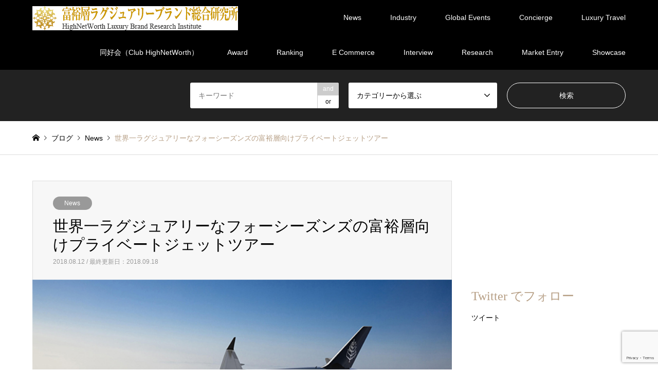

--- FILE ---
content_type: text/html; charset=UTF-8
request_url: https://luxurybrand.jp/news-topics/four-seasons-private-jet-tour/
body_size: 17283
content:
<!DOCTYPE html>
<html dir="ltr" lang="ja" prefix="og: https://ogp.me/ns#">
<head>
<meta charset="UTF-8">
<!--[if IE]><meta http-equiv="X-UA-Compatible" content="IE=edge"><![endif]-->
<meta name="viewport" content="width=device-width">

<meta name="description" content="高級ホテルで有名なフォーシーズンズ ホテルズ アンド リゾーツが主催する富裕層向けプライベートジェットツアー。2018年の3本のツアーが既に完売になるほど人気となっている。2019年は以下の4つが販売される予定だ。">
<link rel="pingback" href="https://luxurybrand.jp/xmlrpc.php">
<link rel="shortcut icon" href="https://luxurybrand.jp/wp-content/uploads/2016/08/hnwlbri-favicon.png">

		<!-- All in One SEO 4.9.3 - aioseo.com -->
		<title>世界一ラグジュアリーなフォーシーズンズの富裕層向けプライベートジェットツアー | 富裕層ラグジュアリーブランド総合研究所／HighNetWorth Luxury Brand Research Institute</title>
	<meta name="description" content="高級ホテルで有名なフォーシーズンズ ホテルズ アンド リゾーツが主催する富裕層向けプライベートジェットツアー。2018年の3本のツアーが既に完売になるほど人気となっている。2019年は以下の4つが販売される予定だ。" />
	<meta name="robots" content="max-image-preview:large" />
	<meta name="author" content="wpmaster"/>
	<link rel="canonical" href="https://luxurybrand.jp/news-topics/four-seasons-private-jet-tour/" />
	<meta name="generator" content="All in One SEO (AIOSEO) 4.9.3" />
		<meta property="og:locale" content="ja_JP" />
		<meta property="og:site_name" content="富裕層ラグジュアリーブランド総合研究所／HighNetWorth Luxury Brand Research Institute | 富裕層ラグジュアリーブランド総合研究所／HighNetWorth Luxury Brand Research Instituteは、時計、ジュエリー、ホテル、クルマなどのラグジュアリーブランドに特化した情報サイトです。" />
		<meta property="og:type" content="article" />
		<meta property="og:title" content="世界一ラグジュアリーなフォーシーズンズの富裕層向けプライベートジェットツアー | 富裕層ラグジュアリーブランド総合研究所／HighNetWorth Luxury Brand Research Institute" />
		<meta property="og:description" content="高級ホテルで有名なフォーシーズンズ ホテルズ アンド リゾーツが主催する富裕層向けプライベートジェットツアー。2018年の3本のツアーが既に完売になるほど人気となっている。2019年は以下の4つが販売される予定だ。" />
		<meta property="og:url" content="https://luxurybrand.jp/news-topics/four-seasons-private-jet-tour/" />
		<meta property="article:published_time" content="2018-08-12T12:08:41+00:00" />
		<meta property="article:modified_time" content="2018-09-18T12:12:46+00:00" />
		<meta name="twitter:card" content="summary" />
		<meta name="twitter:title" content="世界一ラグジュアリーなフォーシーズンズの富裕層向けプライベートジェットツアー | 富裕層ラグジュアリーブランド総合研究所／HighNetWorth Luxury Brand Research Institute" />
		<meta name="twitter:description" content="高級ホテルで有名なフォーシーズンズ ホテルズ アンド リゾーツが主催する富裕層向けプライベートジェットツアー。2018年の3本のツアーが既に完売になるほど人気となっている。2019年は以下の4つが販売される予定だ。" />
		<script type="application/ld+json" class="aioseo-schema">
			{"@context":"https:\/\/schema.org","@graph":[{"@type":"Article","@id":"https:\/\/luxurybrand.jp\/news-topics\/four-seasons-private-jet-tour\/#article","name":"\u4e16\u754c\u4e00\u30e9\u30b0\u30b8\u30e5\u30a2\u30ea\u30fc\u306a\u30d5\u30a9\u30fc\u30b7\u30fc\u30ba\u30f3\u30ba\u306e\u5bcc\u88d5\u5c64\u5411\u3051\u30d7\u30e9\u30a4\u30d9\u30fc\u30c8\u30b8\u30a7\u30c3\u30c8\u30c4\u30a2\u30fc | \u5bcc\u88d5\u5c64\u30e9\u30b0\u30b8\u30e5\u30a2\u30ea\u30fc\u30d6\u30e9\u30f3\u30c9\u7dcf\u5408\u7814\u7a76\u6240\uff0fHighNetWorth Luxury Brand Research Institute","headline":"\u4e16\u754c\u4e00\u30e9\u30b0\u30b8\u30e5\u30a2\u30ea\u30fc\u306a\u30d5\u30a9\u30fc\u30b7\u30fc\u30ba\u30f3\u30ba\u306e\u5bcc\u88d5\u5c64\u5411\u3051\u30d7\u30e9\u30a4\u30d9\u30fc\u30c8\u30b8\u30a7\u30c3\u30c8\u30c4\u30a2\u30fc","author":{"@id":"https:\/\/luxurybrand.jp\/author\/wpmaster\/#author"},"publisher":{"@id":"https:\/\/luxurybrand.jp\/#organization"},"image":{"@type":"ImageObject","url":"https:\/\/luxurybrand.jp\/wp-content\/uploads\/2018\/09\/eye_four-seasons-private-jet-tour.jpg","width":650,"height":330},"datePublished":"2018-08-12T21:08:41+09:00","dateModified":"2018-09-18T21:12:46+09:00","inLanguage":"ja","mainEntityOfPage":{"@id":"https:\/\/luxurybrand.jp\/news-topics\/four-seasons-private-jet-tour\/#webpage"},"isPartOf":{"@id":"https:\/\/luxurybrand.jp\/news-topics\/four-seasons-private-jet-tour\/#webpage"},"articleSection":"News"},{"@type":"BreadcrumbList","@id":"https:\/\/luxurybrand.jp\/news-topics\/four-seasons-private-jet-tour\/#breadcrumblist","itemListElement":[{"@type":"ListItem","@id":"https:\/\/luxurybrand.jp#listItem","position":1,"name":"\u30db\u30fc\u30e0","item":"https:\/\/luxurybrand.jp","nextItem":{"@type":"ListItem","@id":"https:\/\/luxurybrand.jp\/news-topics\/#listItem","name":"News"}},{"@type":"ListItem","@id":"https:\/\/luxurybrand.jp\/news-topics\/#listItem","position":2,"name":"News","item":"https:\/\/luxurybrand.jp\/news-topics\/","nextItem":{"@type":"ListItem","@id":"https:\/\/luxurybrand.jp\/news-topics\/four-seasons-private-jet-tour\/#listItem","name":"\u4e16\u754c\u4e00\u30e9\u30b0\u30b8\u30e5\u30a2\u30ea\u30fc\u306a\u30d5\u30a9\u30fc\u30b7\u30fc\u30ba\u30f3\u30ba\u306e\u5bcc\u88d5\u5c64\u5411\u3051\u30d7\u30e9\u30a4\u30d9\u30fc\u30c8\u30b8\u30a7\u30c3\u30c8\u30c4\u30a2\u30fc"},"previousItem":{"@type":"ListItem","@id":"https:\/\/luxurybrand.jp#listItem","name":"\u30db\u30fc\u30e0"}},{"@type":"ListItem","@id":"https:\/\/luxurybrand.jp\/news-topics\/four-seasons-private-jet-tour\/#listItem","position":3,"name":"\u4e16\u754c\u4e00\u30e9\u30b0\u30b8\u30e5\u30a2\u30ea\u30fc\u306a\u30d5\u30a9\u30fc\u30b7\u30fc\u30ba\u30f3\u30ba\u306e\u5bcc\u88d5\u5c64\u5411\u3051\u30d7\u30e9\u30a4\u30d9\u30fc\u30c8\u30b8\u30a7\u30c3\u30c8\u30c4\u30a2\u30fc","previousItem":{"@type":"ListItem","@id":"https:\/\/luxurybrand.jp\/news-topics\/#listItem","name":"News"}}]},{"@type":"Organization","@id":"https:\/\/luxurybrand.jp\/#organization","name":"\u5bcc\u88d5\u5c64\u30e9\u30b0\u30b8\u30e5\u30a2\u30ea\u30fc\u30d6\u30e9\u30f3\u30c9\u7dcf\u5408\u7814\u7a76\u6240\uff0fHighNetWorth Luxury Brand Research Institute","description":"\u5bcc\u88d5\u5c64\u30e9\u30b0\u30b8\u30e5\u30a2\u30ea\u30fc\u30d6\u30e9\u30f3\u30c9\u7dcf\u5408\u7814\u7a76\u6240\uff0fHighNetWorth Luxury Brand Research Institute\u306f\u3001\u6642\u8a08\u3001\u30b8\u30e5\u30a8\u30ea\u30fc\u3001\u30db\u30c6\u30eb\u3001\u30af\u30eb\u30de\u306a\u3069\u306e\u30e9\u30b0\u30b8\u30e5\u30a2\u30ea\u30fc\u30d6\u30e9\u30f3\u30c9\u306b\u7279\u5316\u3057\u305f\u60c5\u5831\u30b5\u30a4\u30c8\u3067\u3059\u3002","url":"https:\/\/luxurybrand.jp\/"},{"@type":"Person","@id":"https:\/\/luxurybrand.jp\/author\/wpmaster\/#author","url":"https:\/\/luxurybrand.jp\/author\/wpmaster\/","name":"wpmaster","image":{"@type":"ImageObject","@id":"https:\/\/luxurybrand.jp\/news-topics\/four-seasons-private-jet-tour\/#authorImage","url":"https:\/\/secure.gravatar.com\/avatar\/9e1aedfdb3959a2793a8512457d0017b?s=96&d=mm&r=g","width":96,"height":96,"caption":"wpmaster"}},{"@type":"WebPage","@id":"https:\/\/luxurybrand.jp\/news-topics\/four-seasons-private-jet-tour\/#webpage","url":"https:\/\/luxurybrand.jp\/news-topics\/four-seasons-private-jet-tour\/","name":"\u4e16\u754c\u4e00\u30e9\u30b0\u30b8\u30e5\u30a2\u30ea\u30fc\u306a\u30d5\u30a9\u30fc\u30b7\u30fc\u30ba\u30f3\u30ba\u306e\u5bcc\u88d5\u5c64\u5411\u3051\u30d7\u30e9\u30a4\u30d9\u30fc\u30c8\u30b8\u30a7\u30c3\u30c8\u30c4\u30a2\u30fc | \u5bcc\u88d5\u5c64\u30e9\u30b0\u30b8\u30e5\u30a2\u30ea\u30fc\u30d6\u30e9\u30f3\u30c9\u7dcf\u5408\u7814\u7a76\u6240\uff0fHighNetWorth Luxury Brand Research Institute","description":"\u9ad8\u7d1a\u30db\u30c6\u30eb\u3067\u6709\u540d\u306a\u30d5\u30a9\u30fc\u30b7\u30fc\u30ba\u30f3\u30ba \u30db\u30c6\u30eb\u30ba \u30a2\u30f3\u30c9 \u30ea\u30be\u30fc\u30c4\u304c\u4e3b\u50ac\u3059\u308b\u5bcc\u88d5\u5c64\u5411\u3051\u30d7\u30e9\u30a4\u30d9\u30fc\u30c8\u30b8\u30a7\u30c3\u30c8\u30c4\u30a2\u30fc\u30022018\u5e74\u306e3\u672c\u306e\u30c4\u30a2\u30fc\u304c\u65e2\u306b\u5b8c\u58f2\u306b\u306a\u308b\u307b\u3069\u4eba\u6c17\u3068\u306a\u3063\u3066\u3044\u308b\u30022019\u5e74\u306f\u4ee5\u4e0b\u306e4\u3064\u304c\u8ca9\u58f2\u3055\u308c\u308b\u4e88\u5b9a\u3060\u3002","inLanguage":"ja","isPartOf":{"@id":"https:\/\/luxurybrand.jp\/#website"},"breadcrumb":{"@id":"https:\/\/luxurybrand.jp\/news-topics\/four-seasons-private-jet-tour\/#breadcrumblist"},"author":{"@id":"https:\/\/luxurybrand.jp\/author\/wpmaster\/#author"},"creator":{"@id":"https:\/\/luxurybrand.jp\/author\/wpmaster\/#author"},"image":{"@type":"ImageObject","url":"https:\/\/luxurybrand.jp\/wp-content\/uploads\/2018\/09\/eye_four-seasons-private-jet-tour.jpg","@id":"https:\/\/luxurybrand.jp\/news-topics\/four-seasons-private-jet-tour\/#mainImage","width":650,"height":330},"primaryImageOfPage":{"@id":"https:\/\/luxurybrand.jp\/news-topics\/four-seasons-private-jet-tour\/#mainImage"},"datePublished":"2018-08-12T21:08:41+09:00","dateModified":"2018-09-18T21:12:46+09:00"},{"@type":"WebSite","@id":"https:\/\/luxurybrand.jp\/#website","url":"https:\/\/luxurybrand.jp\/","name":"\u5bcc\u88d5\u5c64\u30e9\u30b0\u30b8\u30e5\u30a2\u30ea\u30fc\u30d6\u30e9\u30f3\u30c9\u7dcf\u5408\u7814\u7a76\u6240\uff0fHighNetWorth Luxury Brand Research Institute","description":"\u5bcc\u88d5\u5c64\u30e9\u30b0\u30b8\u30e5\u30a2\u30ea\u30fc\u30d6\u30e9\u30f3\u30c9\u7dcf\u5408\u7814\u7a76\u6240\uff0fHighNetWorth Luxury Brand Research Institute\u306f\u3001\u6642\u8a08\u3001\u30b8\u30e5\u30a8\u30ea\u30fc\u3001\u30db\u30c6\u30eb\u3001\u30af\u30eb\u30de\u306a\u3069\u306e\u30e9\u30b0\u30b8\u30e5\u30a2\u30ea\u30fc\u30d6\u30e9\u30f3\u30c9\u306b\u7279\u5316\u3057\u305f\u60c5\u5831\u30b5\u30a4\u30c8\u3067\u3059\u3002","inLanguage":"ja","publisher":{"@id":"https:\/\/luxurybrand.jp\/#organization"}}]}
		</script>
		<!-- All in One SEO -->

<link rel='dns-prefetch' href='//secure.gravatar.com' />
<link rel='dns-prefetch' href='//stats.wp.com' />
<link rel='dns-prefetch' href='//v0.wordpress.com' />
<link rel='dns-prefetch' href='//www.googletagmanager.com' />
<link rel="alternate" type="application/rss+xml" title="富裕層ラグジュアリーブランド総合研究所／HighNetWorth Luxury Brand Research Institute &raquo; フィード" href="https://luxurybrand.jp/feed/" />
<link rel="alternate" type="application/rss+xml" title="富裕層ラグジュアリーブランド総合研究所／HighNetWorth Luxury Brand Research Institute &raquo; コメントフィード" href="https://luxurybrand.jp/comments/feed/" />
<link rel="alternate" type="application/rss+xml" title="富裕層ラグジュアリーブランド総合研究所／HighNetWorth Luxury Brand Research Institute &raquo; 世界一ラグジュアリーなフォーシーズンズの富裕層向けプライベートジェットツアー のコメントのフィード" href="https://luxurybrand.jp/news-topics/four-seasons-private-jet-tour/feed/" />
<link rel='stylesheet' id='style-css' href='https://luxurybrand.jp/wp-content/themes/gensen_tcd050/style.css?ver=1.12' type='text/css' media='all' />
<link rel='stylesheet' id='wp-block-library-css' href='https://luxurybrand.jp/wp-includes/css/dist/block-library/style.min.css?ver=6.5.7' type='text/css' media='all' />
<link rel='stylesheet' id='aioseo/css/src/vue/standalone/blocks/table-of-contents/global.scss-css' href='https://luxurybrand.jp/wp-content/plugins/all-in-one-seo-pack/dist/Lite/assets/css/table-of-contents/global.e90f6d47.css?ver=4.9.3' type='text/css' media='all' />
<link rel='stylesheet' id='mediaelement-css' href='https://luxurybrand.jp/wp-includes/js/mediaelement/mediaelementplayer-legacy.min.css?ver=4.2.17' type='text/css' media='all' />
<link rel='stylesheet' id='wp-mediaelement-css' href='https://luxurybrand.jp/wp-includes/js/mediaelement/wp-mediaelement.min.css?ver=6.5.7' type='text/css' media='all' />
<style id='jetpack-sharing-buttons-style-inline-css' type='text/css'>
.jetpack-sharing-buttons__services-list{display:flex;flex-direction:row;flex-wrap:wrap;gap:0;list-style-type:none;margin:5px;padding:0}.jetpack-sharing-buttons__services-list.has-small-icon-size{font-size:12px}.jetpack-sharing-buttons__services-list.has-normal-icon-size{font-size:16px}.jetpack-sharing-buttons__services-list.has-large-icon-size{font-size:24px}.jetpack-sharing-buttons__services-list.has-huge-icon-size{font-size:36px}@media print{.jetpack-sharing-buttons__services-list{display:none!important}}.editor-styles-wrapper .wp-block-jetpack-sharing-buttons{gap:0;padding-inline-start:0}ul.jetpack-sharing-buttons__services-list.has-background{padding:1.25em 2.375em}
</style>
<style id='classic-theme-styles-inline-css' type='text/css'>
/*! This file is auto-generated */
.wp-block-button__link{color:#fff;background-color:#32373c;border-radius:9999px;box-shadow:none;text-decoration:none;padding:calc(.667em + 2px) calc(1.333em + 2px);font-size:1.125em}.wp-block-file__button{background:#32373c;color:#fff;text-decoration:none}
</style>
<style id='global-styles-inline-css' type='text/css'>
body{--wp--preset--color--black: #000000;--wp--preset--color--cyan-bluish-gray: #abb8c3;--wp--preset--color--white: #ffffff;--wp--preset--color--pale-pink: #f78da7;--wp--preset--color--vivid-red: #cf2e2e;--wp--preset--color--luminous-vivid-orange: #ff6900;--wp--preset--color--luminous-vivid-amber: #fcb900;--wp--preset--color--light-green-cyan: #7bdcb5;--wp--preset--color--vivid-green-cyan: #00d084;--wp--preset--color--pale-cyan-blue: #8ed1fc;--wp--preset--color--vivid-cyan-blue: #0693e3;--wp--preset--color--vivid-purple: #9b51e0;--wp--preset--gradient--vivid-cyan-blue-to-vivid-purple: linear-gradient(135deg,rgba(6,147,227,1) 0%,rgb(155,81,224) 100%);--wp--preset--gradient--light-green-cyan-to-vivid-green-cyan: linear-gradient(135deg,rgb(122,220,180) 0%,rgb(0,208,130) 100%);--wp--preset--gradient--luminous-vivid-amber-to-luminous-vivid-orange: linear-gradient(135deg,rgba(252,185,0,1) 0%,rgba(255,105,0,1) 100%);--wp--preset--gradient--luminous-vivid-orange-to-vivid-red: linear-gradient(135deg,rgba(255,105,0,1) 0%,rgb(207,46,46) 100%);--wp--preset--gradient--very-light-gray-to-cyan-bluish-gray: linear-gradient(135deg,rgb(238,238,238) 0%,rgb(169,184,195) 100%);--wp--preset--gradient--cool-to-warm-spectrum: linear-gradient(135deg,rgb(74,234,220) 0%,rgb(151,120,209) 20%,rgb(207,42,186) 40%,rgb(238,44,130) 60%,rgb(251,105,98) 80%,rgb(254,248,76) 100%);--wp--preset--gradient--blush-light-purple: linear-gradient(135deg,rgb(255,206,236) 0%,rgb(152,150,240) 100%);--wp--preset--gradient--blush-bordeaux: linear-gradient(135deg,rgb(254,205,165) 0%,rgb(254,45,45) 50%,rgb(107,0,62) 100%);--wp--preset--gradient--luminous-dusk: linear-gradient(135deg,rgb(255,203,112) 0%,rgb(199,81,192) 50%,rgb(65,88,208) 100%);--wp--preset--gradient--pale-ocean: linear-gradient(135deg,rgb(255,245,203) 0%,rgb(182,227,212) 50%,rgb(51,167,181) 100%);--wp--preset--gradient--electric-grass: linear-gradient(135deg,rgb(202,248,128) 0%,rgb(113,206,126) 100%);--wp--preset--gradient--midnight: linear-gradient(135deg,rgb(2,3,129) 0%,rgb(40,116,252) 100%);--wp--preset--font-size--small: 13px;--wp--preset--font-size--medium: 20px;--wp--preset--font-size--large: 36px;--wp--preset--font-size--x-large: 42px;--wp--preset--spacing--20: 0.44rem;--wp--preset--spacing--30: 0.67rem;--wp--preset--spacing--40: 1rem;--wp--preset--spacing--50: 1.5rem;--wp--preset--spacing--60: 2.25rem;--wp--preset--spacing--70: 3.38rem;--wp--preset--spacing--80: 5.06rem;--wp--preset--shadow--natural: 6px 6px 9px rgba(0, 0, 0, 0.2);--wp--preset--shadow--deep: 12px 12px 50px rgba(0, 0, 0, 0.4);--wp--preset--shadow--sharp: 6px 6px 0px rgba(0, 0, 0, 0.2);--wp--preset--shadow--outlined: 6px 6px 0px -3px rgba(255, 255, 255, 1), 6px 6px rgba(0, 0, 0, 1);--wp--preset--shadow--crisp: 6px 6px 0px rgba(0, 0, 0, 1);}:where(.is-layout-flex){gap: 0.5em;}:where(.is-layout-grid){gap: 0.5em;}body .is-layout-flex{display: flex;}body .is-layout-flex{flex-wrap: wrap;align-items: center;}body .is-layout-flex > *{margin: 0;}body .is-layout-grid{display: grid;}body .is-layout-grid > *{margin: 0;}:where(.wp-block-columns.is-layout-flex){gap: 2em;}:where(.wp-block-columns.is-layout-grid){gap: 2em;}:where(.wp-block-post-template.is-layout-flex){gap: 1.25em;}:where(.wp-block-post-template.is-layout-grid){gap: 1.25em;}.has-black-color{color: var(--wp--preset--color--black) !important;}.has-cyan-bluish-gray-color{color: var(--wp--preset--color--cyan-bluish-gray) !important;}.has-white-color{color: var(--wp--preset--color--white) !important;}.has-pale-pink-color{color: var(--wp--preset--color--pale-pink) !important;}.has-vivid-red-color{color: var(--wp--preset--color--vivid-red) !important;}.has-luminous-vivid-orange-color{color: var(--wp--preset--color--luminous-vivid-orange) !important;}.has-luminous-vivid-amber-color{color: var(--wp--preset--color--luminous-vivid-amber) !important;}.has-light-green-cyan-color{color: var(--wp--preset--color--light-green-cyan) !important;}.has-vivid-green-cyan-color{color: var(--wp--preset--color--vivid-green-cyan) !important;}.has-pale-cyan-blue-color{color: var(--wp--preset--color--pale-cyan-blue) !important;}.has-vivid-cyan-blue-color{color: var(--wp--preset--color--vivid-cyan-blue) !important;}.has-vivid-purple-color{color: var(--wp--preset--color--vivid-purple) !important;}.has-black-background-color{background-color: var(--wp--preset--color--black) !important;}.has-cyan-bluish-gray-background-color{background-color: var(--wp--preset--color--cyan-bluish-gray) !important;}.has-white-background-color{background-color: var(--wp--preset--color--white) !important;}.has-pale-pink-background-color{background-color: var(--wp--preset--color--pale-pink) !important;}.has-vivid-red-background-color{background-color: var(--wp--preset--color--vivid-red) !important;}.has-luminous-vivid-orange-background-color{background-color: var(--wp--preset--color--luminous-vivid-orange) !important;}.has-luminous-vivid-amber-background-color{background-color: var(--wp--preset--color--luminous-vivid-amber) !important;}.has-light-green-cyan-background-color{background-color: var(--wp--preset--color--light-green-cyan) !important;}.has-vivid-green-cyan-background-color{background-color: var(--wp--preset--color--vivid-green-cyan) !important;}.has-pale-cyan-blue-background-color{background-color: var(--wp--preset--color--pale-cyan-blue) !important;}.has-vivid-cyan-blue-background-color{background-color: var(--wp--preset--color--vivid-cyan-blue) !important;}.has-vivid-purple-background-color{background-color: var(--wp--preset--color--vivid-purple) !important;}.has-black-border-color{border-color: var(--wp--preset--color--black) !important;}.has-cyan-bluish-gray-border-color{border-color: var(--wp--preset--color--cyan-bluish-gray) !important;}.has-white-border-color{border-color: var(--wp--preset--color--white) !important;}.has-pale-pink-border-color{border-color: var(--wp--preset--color--pale-pink) !important;}.has-vivid-red-border-color{border-color: var(--wp--preset--color--vivid-red) !important;}.has-luminous-vivid-orange-border-color{border-color: var(--wp--preset--color--luminous-vivid-orange) !important;}.has-luminous-vivid-amber-border-color{border-color: var(--wp--preset--color--luminous-vivid-amber) !important;}.has-light-green-cyan-border-color{border-color: var(--wp--preset--color--light-green-cyan) !important;}.has-vivid-green-cyan-border-color{border-color: var(--wp--preset--color--vivid-green-cyan) !important;}.has-pale-cyan-blue-border-color{border-color: var(--wp--preset--color--pale-cyan-blue) !important;}.has-vivid-cyan-blue-border-color{border-color: var(--wp--preset--color--vivid-cyan-blue) !important;}.has-vivid-purple-border-color{border-color: var(--wp--preset--color--vivid-purple) !important;}.has-vivid-cyan-blue-to-vivid-purple-gradient-background{background: var(--wp--preset--gradient--vivid-cyan-blue-to-vivid-purple) !important;}.has-light-green-cyan-to-vivid-green-cyan-gradient-background{background: var(--wp--preset--gradient--light-green-cyan-to-vivid-green-cyan) !important;}.has-luminous-vivid-amber-to-luminous-vivid-orange-gradient-background{background: var(--wp--preset--gradient--luminous-vivid-amber-to-luminous-vivid-orange) !important;}.has-luminous-vivid-orange-to-vivid-red-gradient-background{background: var(--wp--preset--gradient--luminous-vivid-orange-to-vivid-red) !important;}.has-very-light-gray-to-cyan-bluish-gray-gradient-background{background: var(--wp--preset--gradient--very-light-gray-to-cyan-bluish-gray) !important;}.has-cool-to-warm-spectrum-gradient-background{background: var(--wp--preset--gradient--cool-to-warm-spectrum) !important;}.has-blush-light-purple-gradient-background{background: var(--wp--preset--gradient--blush-light-purple) !important;}.has-blush-bordeaux-gradient-background{background: var(--wp--preset--gradient--blush-bordeaux) !important;}.has-luminous-dusk-gradient-background{background: var(--wp--preset--gradient--luminous-dusk) !important;}.has-pale-ocean-gradient-background{background: var(--wp--preset--gradient--pale-ocean) !important;}.has-electric-grass-gradient-background{background: var(--wp--preset--gradient--electric-grass) !important;}.has-midnight-gradient-background{background: var(--wp--preset--gradient--midnight) !important;}.has-small-font-size{font-size: var(--wp--preset--font-size--small) !important;}.has-medium-font-size{font-size: var(--wp--preset--font-size--medium) !important;}.has-large-font-size{font-size: var(--wp--preset--font-size--large) !important;}.has-x-large-font-size{font-size: var(--wp--preset--font-size--x-large) !important;}
.wp-block-navigation a:where(:not(.wp-element-button)){color: inherit;}
:where(.wp-block-post-template.is-layout-flex){gap: 1.25em;}:where(.wp-block-post-template.is-layout-grid){gap: 1.25em;}
:where(.wp-block-columns.is-layout-flex){gap: 2em;}:where(.wp-block-columns.is-layout-grid){gap: 2em;}
.wp-block-pullquote{font-size: 1.5em;line-height: 1.6;}
</style>
<link rel='stylesheet' id='contact-form-7-css' href='https://luxurybrand.jp/wp-content/plugins/contact-form-7/includes/css/styles.css?ver=5.9.8' type='text/css' media='all' />
<link rel='stylesheet' id='wc-shortcodes-style-css' href='https://luxurybrand.jp/wp-content/plugins/wc-shortcodes/public/assets/css/style.css?ver=3.46' type='text/css' media='all' />
<style id='jetpack_facebook_likebox-inline-css' type='text/css'>
.widget_facebook_likebox {
	overflow: hidden;
}

</style>
<link rel='stylesheet' id='wordpresscanvas-font-awesome-css' href='https://luxurybrand.jp/wp-content/plugins/wc-shortcodes/public/assets/css/font-awesome.min.css?ver=4.7.0' type='text/css' media='all' />
<script type="text/javascript" src="https://luxurybrand.jp/wp-includes/js/jquery/jquery.min.js?ver=3.7.1" id="jquery-core-js"></script>
<script type="text/javascript" src="https://luxurybrand.jp/wp-includes/js/jquery/jquery-migrate.min.js?ver=3.4.1" id="jquery-migrate-js"></script>
<link rel="https://api.w.org/" href="https://luxurybrand.jp/wp-json/" /><link rel="alternate" type="application/json" href="https://luxurybrand.jp/wp-json/wp/v2/posts/582" /><link rel='shortlink' href='https://wp.me/p7Ntnd-9o' />
<link rel="alternate" type="application/json+oembed" href="https://luxurybrand.jp/wp-json/oembed/1.0/embed?url=https%3A%2F%2Fluxurybrand.jp%2Fnews-topics%2Ffour-seasons-private-jet-tour%2F" />
<link rel="alternate" type="text/xml+oembed" href="https://luxurybrand.jp/wp-json/oembed/1.0/embed?url=https%3A%2F%2Fluxurybrand.jp%2Fnews-topics%2Ffour-seasons-private-jet-tour%2F&#038;format=xml" />
<!-- Favicon Rotator -->
<link rel="shortcut icon" href="https://luxurybrand.jp/wp-content/uploads/2016/08/hnwlbri-favicon-16x16.png" />
<link rel="apple-touch-icon-precomposed" href="https://luxurybrand.jp/wp-content/uploads/2016/08/hnwlbri-favicon-114x111.png" />
<!-- End Favicon Rotator -->
<meta name="generator" content="Site Kit by Google 1.170.0" />	<style>img#wpstats{display:none}</style>
		
<link rel="stylesheet" href="https://luxurybrand.jp/wp-content/themes/gensen_tcd050/css/design-plus.css?ver=1.12">
<link rel="stylesheet" href="https://luxurybrand.jp/wp-content/themes/gensen_tcd050/css/sns-botton.css?ver=1.12">
<link rel="stylesheet" href="https://luxurybrand.jp/wp-content/themes/gensen_tcd050/css/responsive.css?ver=1.12">
<link rel="stylesheet" href="https://luxurybrand.jp/wp-content/themes/gensen_tcd050/css/footer-bar.css?ver=1.12">

<script src="https://luxurybrand.jp/wp-content/themes/gensen_tcd050/js/jquery.easing.1.3.js?ver=1.12"></script>
<script src="https://luxurybrand.jp/wp-content/themes/gensen_tcd050/js/jquery.textOverflowEllipsis.js?ver=1.12"></script>
<script src="https://luxurybrand.jp/wp-content/themes/gensen_tcd050/js/jscript.js?ver=1.12"></script>
<script src="https://luxurybrand.jp/wp-content/themes/gensen_tcd050/js/comment.js?ver=1.12"></script>
<script src="https://luxurybrand.jp/wp-content/themes/gensen_tcd050/js/jquery.chosen.min.js?ver=1.12"></script>
<link rel="stylesheet" href="https://luxurybrand.jp/wp-content/themes/gensen_tcd050/css/jquery.chosen.css?ver=1.12">

<style type="text/css">
body, input, textarea, select { font-family: Arial, "Hiragino Kaku Gothic ProN", "ヒラギノ角ゴ ProN W3", "メイリオ", Meiryo, sans-serif; }
.rich_font { font-family: "Times New Roman" , "游明朝" , "Yu Mincho" , "游明朝体" , "YuMincho" , "ヒラギノ明朝 Pro W3" , "Hiragino Mincho Pro" , "HiraMinProN-W3" , "HGS明朝E" , "ＭＳ Ｐ明朝" , "MS PMincho" , serif; font-weight:500; }

#header_logo #logo_text .logo { font-size:36px; }
#header_logo_fix #logo_text_fixed .logo { font-size:36px; }
#footer_logo .logo_text { font-size:36px; }
#post_title { font-size:30px; }
.post_content { font-size:14px; }
#archive_headline { font-size:42px; }
#archive_desc { font-size:14px; }
  
@media screen and (max-width:1024px) {
  #header_logo #logo_text .logo { font-size:26px; }
  #header_logo_fix #logo_text_fixed .logo { font-size:26px; }
  #footer_logo .logo_text { font-size:26px; }
  #post_title { font-size:16px; }
  .post_content { font-size:14px; }
  #archive_headline { font-size:20px; }
  #archive_desc { font-size:14px; }
}




.image {
overflow: hidden;
-webkit-backface-visibility: hidden;
backface-visibility: hidden;
-webkit-transition-duration: .35s;
-moz-transition-duration: .35s;
-ms-transition-duration: .35s;
-o-transition-duration: .35s;
transition-duration: .35s;
}
.image img {
-webkit-backface-visibility: hidden;
backface-visibility: hidden;
-webkit-transform: scale(1);
-webkit-transition-property: opacity, scale, -webkit-transform, transform;
-webkit-transition-duration: .35s;
-moz-transform: scale(1);
-moz-transition-property: opacity, scale, -moz-transform, transform;
-moz-transition-duration: .35s;
-ms-transform: scale(1);
-ms-transition-property: opacity, scale, -ms-transform, transform;
-ms-transition-duration: .35s;
-o-transform: scale(1);
-o-transition-property: opacity, scale, -o-transform, transform;
-o-transition-duration: .35s;
transform: scale(1);
transition-property: opacity, scale, transform;
transition-duration: .35s;
}
.image:hover img, a:hover .image img {
-webkit-transform: scale(1.2);
-moz-transform: scale(1.2);
-ms-transform: scale(1.2);
-o-transform: scale(1.2);
transform: scale(1.2);
}
.introduce_list_col a:hover .image img {
-webkit-transform: scale(1.2) translate3d(-41.66%, 0, 0);
-moz-transform: scale(1.2) translate3d(-41.66%, 0, 0);
-ms-transform: scale(1.2) translate3d(-41.66%, 0, 0);
-o-transform: scale(1.2) translate3d(-41.66%, 0, 0);
transform: scale(1.2) translate3d(-41.66%, 0, 0);
}


.archive_filter .button input:hover, .archive_sort dt,#post_pagination p, #post_pagination a:hover, #return_top a, .c-pw__btn,
#comment_header ul li a:hover, #comment_header ul li.comment_switch_active a, #comment_header #comment_closed p,
#introduce_slider .slick-dots li button:hover, #introduce_slider .slick-dots li.slick-active button
{ background-color:B08829; }

#comment_header ul li.comment_switch_active a, #comment_header #comment_closed p, #guest_info input:focus, #comment_textarea textarea:focus
{ border-color:B08829; }

#comment_header ul li.comment_switch_active a:after, #comment_header #comment_closed p:after
{ border-color:B08829 transparent transparent transparent; }

.header_search_inputs .chosen-results li[data-option-array-index="0"]
{ background-color:B08829 !important; border-color:B08829; }

a:hover, #bread_crumb li a:hover, #bread_crumb li.home a:hover:before, #bread_crumb li.last,
#archive_headline, .archive_header .headline, .archive_filter_headline, #related_post .headline,
#introduce_header .headline, .introduce_list_col .info .title, .introduce_archive_banner_link a:hover,
#recent_news .headline, #recent_news li a:hover, #comment_headline,
.side_headline, ul.banner_list li a:hover .caption, .footer_headline, .footer_widget a:hover,
#index_news .entry-date, #index_news_mobile .entry-date, .cb_content-carousel a:hover .image .title
{ color:B08829; }

#index_news_mobile .archive_link a:hover, .cb_content-blog_list .archive_link a:hover, #load_post a:hover, #submit_comment:hover, .c-pw__btn:hover
{ background-color:D5A417; }

#header_search select:focus, .header_search_inputs .chosen-with-drop .chosen-single span, #footer_contents a:hover, #footer_nav a:hover, #footer_social_link li:hover:before,
#header_slider .slick-arrow:hover, .cb_content-carousel .slick-arrow:hover
{ color:D5A417; }

.post_content a { color:#b69e84; }

#header_search, #index_header_search { background-color:#222222; }

#footer_nav { background-color:#F7F7F7; }
#footer_contents { background-color:#222222; }

#header_search_submit { background-color:rgba(0,0,0,0); }
#header_search_submit:hover { background-color:rgba(146,120,95,1.0); }
.cat-category { background-color:#999999 !important; }

@media only screen and (min-width:1025px) {
  #global_menu ul ul a { background-color:B08829; }
  #global_menu ul ul a:hover, #global_menu ul ul .current-menu-item > a { background-color:D5A417; }
  #header_top { background-color:#000000; }
  .has_header_content #header_top { background-color:rgba(0,0,0,0); }
  .fix_top.header_fix #header_top { background-color:rgba(0,0,0,0.8); }
  #header_logo a, #global_menu > ul > li > a { color:#ffffff; }
  #header_logo_fix a, .fix_top.header_fix #global_menu > ul > li > a { color:#ffffff; }
  .has_header_content #index_header_search { background-color:rgba(34,34,34,0.6); }
}
@media screen and (max-width:1024px) {
  #global_menu { background-color:B08829; }
  #global_menu a:hover, #global_menu .current-menu-item > a { background-color:D5A417; }
  #header_top { background-color:#000000; }
  #header_top a, #header_top a:before { color:#ffffff !important; }
  .mobile_fix_top.header_fix #header_top, .mobile_fix_top.header_fix #header.active #header_top { background-color:rgba(0,0,0,0.8); }
  .mobile_fix_top.header_fix #header_top a, .mobile_fix_top.header_fix #header_top a:before { color:#ffffff !important; }
  .archive_sort dt { color:B08829; }
  .post-type-archive-news #recent_news .show_date li .date { color:B08829; }
}


#midashi {
   padding: .25em 0 .5em .75em;
   border-left: 6px solid #B08829;
   border-bottom: 1px dashed #ccc;
}

#header_logo .desc { display:none; }

a.wc-shortcodes-button-primary:link { color: #ffffff; }
a.wc-shortcodes-button-primary:visited { color: #ffffff; }
a.wc-shortcodes-button-primary:hover { color: #ffffff; }
</style>


<!-- Site Kit が追加した Google AdSense メタタグ -->
<meta name="google-adsense-platform-account" content="ca-host-pub-2644536267352236">
<meta name="google-adsense-platform-domain" content="sitekit.withgoogle.com">
<!-- Site Kit が追加した End Google AdSense メタタグ -->
<style type="text/css"></style><link rel="icon" href="https://luxurybrand.jp/wp-content/uploads/2016/08/hnwlbri-favicon-60x60.png" sizes="32x32" />
<link rel="icon" href="https://luxurybrand.jp/wp-content/uploads/2016/08/hnwlbri-favicon.png" sizes="192x192" />
<link rel="apple-touch-icon" href="https://luxurybrand.jp/wp-content/uploads/2016/08/hnwlbri-favicon.png" />
<meta name="msapplication-TileImage" content="https://luxurybrand.jp/wp-content/uploads/2016/08/hnwlbri-favicon.png" />
<!--Ads-->
<script async src="https://pagead2.googlesyndication.com/pagead/js/adsbygoogle.js?client=ca-pub-2530290074282743"
     crossorigin="anonymous"></script>

<!-- Google tag (gtag.js) -->
<script async src="https://www.googletagmanager.com/gtag/js?id=G-PTHDVPF0QM"></script>
<script>
  window.dataLayer = window.dataLayer || [];
  function gtag(){dataLayer.push(arguments);}
  gtag('js', new Date());

  gtag('config', 'G-PTHDVPF0QM');
</script>
</head>
<body data-rsssl=1 id="body" class="post-template-default single single-post postid-582 single-format-standard wc-shortcodes-font-awesome-enabled">


 <div id="header">
  <div id="header_top">
   <div class="inner clearfix">
    <div id="header_logo">
     <div id="logo_image">
 <h1 class="logo">
  <a href="https://luxurybrand.jp/" title="富裕層ラグジュアリーブランド総合研究所／HighNetWorth Luxury Brand Research Institute" data-label="富裕層ラグジュアリーブランド総合研究所／HighNetWorth Luxury Brand Research Institute"><img src="https://luxurybrand.jp/wp-content/uploads/2020/10/logo.jpg?1769493038" alt="富裕層ラグジュアリーブランド総合研究所／HighNetWorth Luxury Brand Research Institute" title="富裕層ラグジュアリーブランド総合研究所／HighNetWorth Luxury Brand Research Institute" /><span class="desc">富裕層ラグジュアリーブランド総合研究所／HighNetWorth Luxury Brand Research Instituteは、時計、ジュエリー、ホテル、クルマなどのラグジュアリーブランドに特化した情報サイトです。</span></a>
 </h1>
</div>
    </div>
    <div id="header_logo_fix">
     <div id="logo_image_fixed">
 <p class="logo rich_font"><a href="https://luxurybrand.jp/" title="富裕層ラグジュアリーブランド総合研究所／HighNetWorth Luxury Brand Research Institute"><img src="https://luxurybrand.jp/wp-content/uploads/2020/10/logo.jpg?1769493038" alt="富裕層ラグジュアリーブランド総合研究所／HighNetWorth Luxury Brand Research Institute" title="富裕層ラグジュアリーブランド総合研究所／HighNetWorth Luxury Brand Research Institute" /></a></p>
</div>
    </div>
    <a href="#" class="search_button"><span>検索</span></a>
    <a href="#" class="menu_button"><span>menu</span></a>
    <div id="global_menu">
     <ul id="menu-%e3%82%b0%e3%83%ad%e3%83%bc%e3%83%90%e3%83%ab%e3%83%a1%e3%83%8b%e3%83%a5%e3%83%bc" class="menu"><li id="menu-item-183" class="menu-item menu-item-type-taxonomy menu-item-object-category current-post-ancestor current-menu-parent current-post-parent menu-item-183"><a href="https://luxurybrand.jp/news-topics/">News</a></li>
<li id="menu-item-182" class="menu-item menu-item-type-post_type menu-item-object-page menu-item-182"><a href="https://luxurybrand.jp/industry/">Industry</a></li>
<li id="menu-item-719" class="menu-item menu-item-type-post_type menu-item-object-page menu-item-719"><a href="https://luxurybrand.jp/global-events/">Global Events</a></li>
<li id="menu-item-729" class="menu-item menu-item-type-post_type menu-item-object-page menu-item-729"><a href="https://luxurybrand.jp/concierge/">Concierge</a></li>
<li id="menu-item-873" class="menu-item menu-item-type-taxonomy menu-item-object-category menu-item-873"><a href="https://luxurybrand.jp/luxury-travel/">Luxury Travel</a></li>
<li id="menu-item-723" class="menu-item menu-item-type-post_type menu-item-object-page menu-item-723"><a href="https://luxurybrand.jp/club-highnetworth/">同好会（Club HighNetWorth）</a></li>
<li id="menu-item-407" class="menu-item menu-item-type-post_type menu-item-object-page menu-item-407"><a href="https://luxurybrand.jp/award/">Award</a></li>
<li id="menu-item-421" class="menu-item menu-item-type-post_type menu-item-object-page menu-item-has-children menu-item-421"><a href="https://luxurybrand.jp/ranking/">Ranking</a>
<ul class="sub-menu">
	<li id="menu-item-437" class="menu-item menu-item-type-post_type menu-item-object-page menu-item-437"><a href="https://luxurybrand.jp/highnetworth-ranking/">HighNetWorth Ranking</a></li>
	<li id="menu-item-194" class="menu-item menu-item-type-taxonomy menu-item-object-category menu-item-194"><a href="https://luxurybrand.jp/ranking-data/">Ranking Data</a></li>
</ul>
</li>
<li id="menu-item-406" class="menu-item menu-item-type-post_type menu-item-object-page menu-item-has-children menu-item-406"><a href="https://luxurybrand.jp/ec/">E Commerce</a>
<ul class="sub-menu">
	<li id="menu-item-696" class="menu-item menu-item-type-post_type menu-item-object-page menu-item-696"><a href="https://luxurybrand.jp/hnwis-private-brand/">独自ブランドの販売を開始したい富裕層個人の方へ</a></li>
</ul>
</li>
<li id="menu-item-190" class="menu-item menu-item-type-taxonomy menu-item-object-category menu-item-has-children menu-item-190"><a href="https://luxurybrand.jp/interview/">Interview</a>
<ul class="sub-menu">
	<li id="menu-item-193" class="menu-item menu-item-type-taxonomy menu-item-object-category menu-item-193"><a href="https://luxurybrand.jp/vip-interview/">VIP Interview</a></li>
	<li id="menu-item-189" class="menu-item menu-item-type-taxonomy menu-item-object-category menu-item-189"><a href="https://luxurybrand.jp/hnwi-interview/">HNWI Interview</a></li>
</ul>
</li>
<li id="menu-item-171" class="menu-item menu-item-type-post_type menu-item-object-page menu-item-has-children menu-item-171"><a href="https://luxurybrand.jp/research/">Research</a>
<ul class="sub-menu">
	<li id="menu-item-172" class="menu-item menu-item-type-post_type menu-item-object-page menu-item-172"><a href="https://luxurybrand.jp/quantitative-research/">Quantitative Research／定量調査</a></li>
	<li id="menu-item-173" class="menu-item menu-item-type-post_type menu-item-object-page menu-item-173"><a href="https://luxurybrand.jp/qualitative-research/">Qualitative Research／定性調査</a></li>
</ul>
</li>
<li id="menu-item-174" class="menu-item menu-item-type-post_type menu-item-object-page menu-item-has-children menu-item-174"><a href="https://luxurybrand.jp/market-entry/">Market Entry</a>
<ul class="sub-menu">
	<li id="menu-item-707" class="menu-item menu-item-type-post_type menu-item-object-page menu-item-707"><a href="https://luxurybrand.jp/for-global-luxury-brand/">For Global Luxury Brand</a></li>
	<li id="menu-item-438" class="menu-item menu-item-type-post_type menu-item-object-page menu-item-438"><a href="https://luxurybrand.jp/market-entry/lux-market-entry-japan/">Lux Market Entry JAPAN</a></li>
</ul>
</li>
<li id="menu-item-191" class="menu-item menu-item-type-taxonomy menu-item-object-category menu-item-191"><a href="https://luxurybrand.jp/showcase/">Showcase</a></li>
</ul>    </div>
   </div>
  </div>
  <div id="header_search">
   <div class="inner">
    <form action="https://luxurybrand.jp/" method="get" class="columns-3">
     <div class="header_search_inputs header_search_keywords">
      <input type="text" id="header_search_keywords" name="search_keywords" placeholder="キーワード" value="" />
      <input type="hidden" name="search_keywords_operator" value="and" />
      <ul class="search_keywords_operator">
       <li class="active">and</li>
       <li>or</li>
      </ul>
     </div>
     <div class="header_search_inputs">
<select  name='search_cat1' id='header_search_cat1' class=''>
	<option value='0' selected='selected'>カテゴリーから選ぶ</option>
	<option class="level-0" value="1">News</option>
	<option class="level-0" value="17">Art/Music</option>
	<option class="level-0" value="18">Sports</option>
	<option class="level-0" value="19">Jewelry</option>
	<option class="level-0" value="20">Watch</option>
	<option class="level-0" value="21">Car</option>
	<option class="level-0" value="24">Art/Music Travel</option>
	<option class="level-0" value="25">Sports Travel</option>
	<option class="level-0" value="26">Jewelry Travel</option>
	<option class="level-0" value="27">Watch Travel</option>
	<option class="level-0" value="28">Car Travel</option>
	<option class="level-0" value="34">Global Art/Music Events</option>
	<option class="level-0" value="35">Global Sports Events</option>
	<option class="level-0" value="36">Global Jewelry Events</option>
	<option class="level-0" value="37">Global Watch Events</option>
	<option class="level-0" value="38">Global Car Events</option>
	<option class="level-0" value="39">Others</option>
	<option class="level-0" value="42">Hotel</option>
	<option class="level-0" value="44">Global Hotel Events</option>
	<option class="level-0" value="45">Hotel Travel</option>
	<option class="level-0" value="46">Showcase</option>
	<option class="level-0" value="47">Interview</option>
	<option class="level-0" value="48">VIP Interview</option>
	<option class="level-0" value="49">HNWI Interview</option>
	<option class="level-0" value="50">To Japan</option>
	<option class="level-0" value="51">Go Global</option>
	<option class="level-0" value="52">Ranking Data</option>
	<option class="level-0" value="53">Watch Concierge</option>
	<option class="level-0" value="54">Fashion</option>
	<option class="level-0" value="55">Fashion Concierge</option>
	<option class="level-0" value="56">Fashion Travel</option>
	<option class="level-0" value="57">Global Fashion Events</option>
	<option class="level-0" value="59">Global Travel Events</option>
	<option class="level-0" value="60">Luxury Travel</option>
</select>
     </div>
     <div class="header_search_inputs header_search_button">
      <input type="submit" id="header_search_submit" value="検索" />
     </div>
    </form>
   </div>
  </div>
 </div><!-- END #header -->

 <div id="main_contents" class="clearfix">


<div id="breadcrumb">
 <ul class="inner clearfix" itemscope itemtype="http://schema.org/BreadcrumbList">
  <li itemprop="itemListElement" itemscope itemtype="http://schema.org/ListItem" class="home"><a itemprop="item" href="https://luxurybrand.jp/"><span itemprop="name">ホーム</span></a><meta itemprop="position" content="1" /></li>

  <li itemprop="itemListElement" itemscope itemtype="http://schema.org/ListItem"><span itemprop="name">ブログ</span><meta itemprop="position" content="2" /></li>
  <li itemprop="itemListElement" itemscope itemtype="http://schema.org/ListItem"><a itemprop="item" href="https://luxurybrand.jp/news-topics/"><span itemprop="name">News</span></a><meta itemprop="position" content="3" /></li>
  <li itemprop="itemListElement" itemscope itemtype="http://schema.org/ListItem" class="last"><span itemprop="name">世界一ラグジュアリーなフォーシーズンズの富裕層向けプライベートジェットツアー</span><meta itemprop="position" content="4" /></li>

 </ul>
</div>

<div id="main_col" class="clearfix">

 <div id="left_col">


  <div id="article">

   <div id="article_header">

    <ul id="post_meta_top" class="meta clearfix"><li class="cat"><a href="https://luxurybrand.jp/news-topics/" title="News" class="cat-category">News</a></li></ul>

    <h2 id="post_title" class="rich_font">世界一ラグジュアリーなフォーシーズンズの富裕層向けプライベートジェットツアー</h2>

    <div id="post_date"><time class="entry-date updated" datetime="2018-09-18T21:12:46+09:00">2018.08.12 / 最終更新日：2018.09.18</time></div>

   </div>

   <div id="post_image">
    <img width="650" height="330" src="https://luxurybrand.jp/wp-content/uploads/2018/09/eye_four-seasons-private-jet-tour.jpg" class="attachment-post-thumbnail size-post-thumbnail wp-post-image" alt="" decoding="async" fetchpriority="high" />   </div>

   <div class="single_share" id="single_share_top">
    <div class="share-type1 share-top">
	<div class="sns">
		<ul class="type1 clearfix">
			<li class="twitter">
				<a href="http://twitter.com/share?text=%E4%B8%96%E7%95%8C%E4%B8%80%E3%83%A9%E3%82%B0%E3%82%B8%E3%83%A5%E3%82%A2%E3%83%AA%E3%83%BC%E3%81%AA%E3%83%95%E3%82%A9%E3%83%BC%E3%82%B7%E3%83%BC%E3%82%BA%E3%83%B3%E3%82%BA%E3%81%AE%E5%AF%8C%E8%A3%95%E5%B1%A4%E5%90%91%E3%81%91%E3%83%97%E3%83%A9%E3%82%A4%E3%83%99%E3%83%BC%E3%83%88%E3%82%B8%E3%82%A7%E3%83%83%E3%83%88%E3%83%84%E3%82%A2%E3%83%BC&url=https%3A%2F%2Fluxurybrand.jp%2Fnews-topics%2Ffour-seasons-private-jet-tour%2F&via=&tw_p=tweetbutton&related=" onclick="javascript:window.open(this.href, '', 'menubar=no,toolbar=no,resizable=yes,scrollbars=yes,height=400,width=600');return false;"><i class="icon-twitter"></i><span class="ttl">Tweet</span><span class="share-count"></span></a>
			</li>
			<li class="facebook">
				<a href="//www.facebook.com/sharer/sharer.php?u=https://luxurybrand.jp/news-topics/four-seasons-private-jet-tour/&amp;t=%E4%B8%96%E7%95%8C%E4%B8%80%E3%83%A9%E3%82%B0%E3%82%B8%E3%83%A5%E3%82%A2%E3%83%AA%E3%83%BC%E3%81%AA%E3%83%95%E3%82%A9%E3%83%BC%E3%82%B7%E3%83%BC%E3%82%BA%E3%83%B3%E3%82%BA%E3%81%AE%E5%AF%8C%E8%A3%95%E5%B1%A4%E5%90%91%E3%81%91%E3%83%97%E3%83%A9%E3%82%A4%E3%83%99%E3%83%BC%E3%83%88%E3%82%B8%E3%82%A7%E3%83%83%E3%83%88%E3%83%84%E3%82%A2%E3%83%BC" class="facebook-btn-icon-link" target="blank" rel="nofollow"><i class="icon-facebook"></i><span class="ttl">Share</span><span class="share-count"></span></a>
			</li>
			<li class="hatebu">
				<a href="http://b.hatena.ne.jp/add?mode=confirm&url=https%3A%2F%2Fluxurybrand.jp%2Fnews-topics%2Ffour-seasons-private-jet-tour%2F" onclick="javascript:window.open(this.href, '', 'menubar=no,toolbar=no,resizable=yes,scrollbars=yes,height=400,width=510');return false;" ><i class="icon-hatebu"></i><span class="ttl">Hatena</span><span class="share-count"></span></a>
			</li>
			<li class="pocket">
				<a href="http://getpocket.com/edit?url=https%3A%2F%2Fluxurybrand.jp%2Fnews-topics%2Ffour-seasons-private-jet-tour%2F&title=%E4%B8%96%E7%95%8C%E4%B8%80%E3%83%A9%E3%82%B0%E3%82%B8%E3%83%A5%E3%82%A2%E3%83%AA%E3%83%BC%E3%81%AA%E3%83%95%E3%82%A9%E3%83%BC%E3%82%B7%E3%83%BC%E3%82%BA%E3%83%B3%E3%82%BA%E3%81%AE%E5%AF%8C%E8%A3%95%E5%B1%A4%E5%90%91%E3%81%91%E3%83%97%E3%83%A9%E3%82%A4%E3%83%99%E3%83%BC%E3%83%88%E3%82%B8%E3%82%A7%E3%83%83%E3%83%88%E3%83%84%E3%82%A2%E3%83%BC" target="blank"><i class="icon-pocket"></i><span class="ttl">Pocket</span><span class="share-count"></span></a>
			</li>
			<li class="rss">
				<a href="https://luxurybrand.jp/feed/" target="blank"><i class="icon-rss"></i><span class="ttl">RSS</span></a>
			</li>
			<li class="feedly">
				<a href="http://feedly.com/index.html#subscription/feed/https://luxurybrand.jp/feed/" target="blank"><i class="icon-feedly"></i><span class="ttl">feedly</span><span class="share-count"></span></a>
			</li>
			<li class="pinterest">
				<a rel="nofollow" target="_blank" href="https://www.pinterest.com/pin/create/button/?url=https%3A%2F%2Fluxurybrand.jp%2Fnews-topics%2Ffour-seasons-private-jet-tour%2F&media=https://luxurybrand.jp/wp-content/uploads/2018/09/eye_four-seasons-private-jet-tour.jpg&description=%E4%B8%96%E7%95%8C%E4%B8%80%E3%83%A9%E3%82%B0%E3%82%B8%E3%83%A5%E3%82%A2%E3%83%AA%E3%83%BC%E3%81%AA%E3%83%95%E3%82%A9%E3%83%BC%E3%82%B7%E3%83%BC%E3%82%BA%E3%83%B3%E3%82%BA%E3%81%AE%E5%AF%8C%E8%A3%95%E5%B1%A4%E5%90%91%E3%81%91%E3%83%97%E3%83%A9%E3%82%A4%E3%83%99%E3%83%BC%E3%83%88%E3%82%B8%E3%82%A7%E3%83%83%E3%83%88%E3%83%84%E3%82%A2%E3%83%BC"><i class="icon-pinterest"></i><span class="ttl">Pin&nbsp;it</span></a>
			</li>
		</ul>
	</div>
</div>
   </div>

  
   <div class="post_content clearfix">
    <p>写真：© フォーシーズンズ ホテルズ アンド リゾーツ</p>
<p>高級ホテルで有名なフォーシーズンズ ホテルズ アンド リゾーツが主催する富裕層向けプライベートジェットツアー。2018年の3本のツアーが既に完売になるほど人気となっている。2019年は以下の4つが販売される予定だ。</p>
<div class="wc-shortcodes-box wc-shortcodes-item wc-shortcodes-content wc-shortcodes-clearfix wc-shortcodes-box-secondary " style="text-align:left;">
<p>・ラテン エスケープ 2019：98,000USドル<br />
・インターナショナル イントリーグ 2019：140,000USドル<br />
・タイムレスエンカウンターズ 2019：140,000USドル<br />
・ワールド オブ アドベンチャーズ 2019：143,000USドル</p>
</div>
<p>使用される機体は、フルフラットになる総革張りのシートが52席のボーイング757-200ERの特別機。機内食はもちろんフォーシーズンズ ホテルズ アンド リゾーツのシェフが担当。コンシェルジュや医師も同行する。</p>
<p>また、プライベートジェットツアーの他、世界最大のプライベートジェット運航会社「ネットジェッツ」とコラボしたトラベルパッケージの提供もおこなっている。こちらは14人乗りの小型機を使用し、ツアー内容を自由にアレンジすることができる。</p>
<p>&nbsp;</p>
<p>当社では、このような国内外の富裕層ビジネスの動向を、当社独自の知見を織り交ぜて取りまとめたマンスリーレポート「富裕層マーケティング資料（マーケティングレポート）総合研究所」を販売しています。詳細およびご購入は下記サイトよりお願いいたします。</p>
<a href="http://shiryo.jp/" class="wc-shortcodes-button wc-shortcodes-button-primary wc-shortcodes-button-position-" target="_blank" title="ウェブサイトはこちら"><span class="wc-shortcodes-button-inner">ウェブサイトはこちら</span></a>
       </div>

   <div class="single_share" id="single_share_bottom">
    <div class="share-type1 share-btm">
	<div class="sns">
		<ul class="type1 clearfix">
			<li class="twitter">
				<a href="http://twitter.com/share?text=%E4%B8%96%E7%95%8C%E4%B8%80%E3%83%A9%E3%82%B0%E3%82%B8%E3%83%A5%E3%82%A2%E3%83%AA%E3%83%BC%E3%81%AA%E3%83%95%E3%82%A9%E3%83%BC%E3%82%B7%E3%83%BC%E3%82%BA%E3%83%B3%E3%82%BA%E3%81%AE%E5%AF%8C%E8%A3%95%E5%B1%A4%E5%90%91%E3%81%91%E3%83%97%E3%83%A9%E3%82%A4%E3%83%99%E3%83%BC%E3%83%88%E3%82%B8%E3%82%A7%E3%83%83%E3%83%88%E3%83%84%E3%82%A2%E3%83%BC&url=https%3A%2F%2Fluxurybrand.jp%2Fnews-topics%2Ffour-seasons-private-jet-tour%2F&via=&tw_p=tweetbutton&related=" onclick="javascript:window.open(this.href, '', 'menubar=no,toolbar=no,resizable=yes,scrollbars=yes,height=400,width=600');return false;"><i class="icon-twitter"></i><span class="ttl">Tweet</span><span class="share-count"></span></a>
			</li>
			<li class="facebook">
				<a href="//www.facebook.com/sharer/sharer.php?u=https://luxurybrand.jp/news-topics/four-seasons-private-jet-tour/&amp;t=%E4%B8%96%E7%95%8C%E4%B8%80%E3%83%A9%E3%82%B0%E3%82%B8%E3%83%A5%E3%82%A2%E3%83%AA%E3%83%BC%E3%81%AA%E3%83%95%E3%82%A9%E3%83%BC%E3%82%B7%E3%83%BC%E3%82%BA%E3%83%B3%E3%82%BA%E3%81%AE%E5%AF%8C%E8%A3%95%E5%B1%A4%E5%90%91%E3%81%91%E3%83%97%E3%83%A9%E3%82%A4%E3%83%99%E3%83%BC%E3%83%88%E3%82%B8%E3%82%A7%E3%83%83%E3%83%88%E3%83%84%E3%82%A2%E3%83%BC" class="facebook-btn-icon-link" target="blank" rel="nofollow"><i class="icon-facebook"></i><span class="ttl">Share</span><span class="share-count"></span></a>
			</li>
			<li class="hatebu">
				<a href="http://b.hatena.ne.jp/add?mode=confirm&url=https%3A%2F%2Fluxurybrand.jp%2Fnews-topics%2Ffour-seasons-private-jet-tour%2F" onclick="javascript:window.open(this.href, '', 'menubar=no,toolbar=no,resizable=yes,scrollbars=yes,height=400,width=510');return false;" ><i class="icon-hatebu"></i><span class="ttl">Hatena</span><span class="share-count"></span></a>
			</li>
			<li class="pocket">
				<a href="http://getpocket.com/edit?url=https%3A%2F%2Fluxurybrand.jp%2Fnews-topics%2Ffour-seasons-private-jet-tour%2F&title=%E4%B8%96%E7%95%8C%E4%B8%80%E3%83%A9%E3%82%B0%E3%82%B8%E3%83%A5%E3%82%A2%E3%83%AA%E3%83%BC%E3%81%AA%E3%83%95%E3%82%A9%E3%83%BC%E3%82%B7%E3%83%BC%E3%82%BA%E3%83%B3%E3%82%BA%E3%81%AE%E5%AF%8C%E8%A3%95%E5%B1%A4%E5%90%91%E3%81%91%E3%83%97%E3%83%A9%E3%82%A4%E3%83%99%E3%83%BC%E3%83%88%E3%82%B8%E3%82%A7%E3%83%83%E3%83%88%E3%83%84%E3%82%A2%E3%83%BC" target="blank"><i class="icon-pocket"></i><span class="ttl">Pocket</span><span class="share-count"></span></a>
			</li>
			<li class="rss">
				<a href="https://luxurybrand.jp/feed/" target="blank"><i class="icon-rss"></i><span class="ttl">RSS</span></a>
			</li>
			<li class="feedly">
				<a href="http://feedly.com/index.html#subscription/feed/https://luxurybrand.jp/feed/" target="blank"><i class="icon-feedly"></i><span class="ttl">feedly</span><span class="share-count"></span></a>
			</li>
			<li class="pinterest">
				<a rel="nofollow" target="_blank" href="https://www.pinterest.com/pin/create/button/?url=https%3A%2F%2Fluxurybrand.jp%2Fnews-topics%2Ffour-seasons-private-jet-tour%2F&media=https://luxurybrand.jp/wp-content/uploads/2018/09/eye_four-seasons-private-jet-tour.jpg&description=%E4%B8%96%E7%95%8C%E4%B8%80%E3%83%A9%E3%82%B0%E3%82%B8%E3%83%A5%E3%82%A2%E3%83%AA%E3%83%BC%E3%81%AA%E3%83%95%E3%82%A9%E3%83%BC%E3%82%B7%E3%83%BC%E3%82%BA%E3%83%B3%E3%82%BA%E3%81%AE%E5%AF%8C%E8%A3%95%E5%B1%A4%E5%90%91%E3%81%91%E3%83%97%E3%83%A9%E3%82%A4%E3%83%99%E3%83%BC%E3%83%88%E3%82%B8%E3%82%A7%E3%83%83%E3%83%88%E3%83%84%E3%82%A2%E3%83%BC"><i class="icon-pinterest"></i><span class="ttl">Pin&nbsp;it</span></a>
			</li>
		</ul>
	</div>
</div>
   </div>


   <div id="previous_next_post_image" class="clearfix">
    <div class='prev_post has_image'><a href='https://luxurybrand.jp/news-topics/lamborghini_aventador/' title='タイ富裕層の高級車需要を狙うランボルギーニ。バンコクに大型ショールーム' data-mobile-title='前の記事'><span class='title'>タイ富裕層の高級車需要を狙うランボルギーニ。バンコクに大型ショールーム</span><span class='image'><img src='https://luxurybrand.jp/wp-content/uploads/2018/09/lamborghini_adventoder-650x330.jpg' alt=''></span></a></div>
<div class='next_post has_image'><a href='https://luxurybrand.jp/news-topics/high_jewelry_2018-19aw/' title='超富裕層だけに許された贅沢なジュエリー' data-mobile-title='次の記事'><span class='title'>超富裕層だけに許された贅沢なジュエリー</span><span class='image'><img src='https://luxurybrand.jp/wp-content/uploads/2018/09/vancleefarpels_2018aw-650x330.jpg' alt=''></span></a></div>
   </div>

  </div><!-- END #article -->

 

 <div id="related_post">
  <h3 class="headline rich_font">関連記事</h3>
  <ol class="clearfix">
   <li>
    <a href="https://luxurybrand.jp/news-topics/honda-jetelite/">
     <div class="image">
      <img width="280" height="210" src="https://luxurybrand.jp/wp-content/uploads/2019/01/eye_honda-jet-elite-280x210.jpg" class="attachment-size2 size-size2 wp-post-image" alt="" decoding="async" loading="lazy" />     </div>
     <h4 class="title js-ellipsis">国内でのHondaJet販売開始で、富裕層の移動手段がさらに多様化</h4>
    </a>
   </li>
   <li>
    <a href="https://luxurybrand.jp/news-topics/luxury_bread/">
     <div class="image">
      <img width="280" height="175" src="https://luxurybrand.jp/wp-content/uploads/2018/09/bread_toaster-280x175.jpg" class="attachment-size2 size-size2 wp-post-image" alt="" decoding="async" loading="lazy" />     </div>
     <h4 class="title js-ellipsis">富裕層気分を気軽に味わえる高級食パンブーム到来</h4>
    </a>
   </li>
   <li>
    <a href="https://luxurybrand.jp/news-topics/milano-salone-2018/">
     <div class="image">
      <img width="280" height="210" src="https://luxurybrand.jp/wp-content/uploads/2018/04/eye_milano-salone-2018-280x210.jpg" class="attachment-size2 size-size2 wp-post-image" alt="" decoding="async" loading="lazy" />     </div>
     <h4 class="title js-ellipsis">世界最大規模の家具見本市「ミラノ・サローネ2018」が4月17日より開催</h4>
    </a>
   </li>
   <li>
    <a href="https://luxurybrand.jp/news-topics/kids-branding/">
     <div class="image">
      <img width="280" height="210" src="https://luxurybrand.jp/wp-content/uploads/2018/01/eye_kids-280x210.jpg" class="attachment-size2 size-size2 wp-post-image" alt="" decoding="async" loading="lazy" />     </div>
     <h4 class="title js-ellipsis">Kids Branding</h4>
    </a>
   </li>
   <li>
    <a href="https://luxurybrand.jp/news-topics/mild_hybrid/">
     <div class="image">
      <img width="280" height="210" src="https://luxurybrand.jp/wp-content/uploads/2018/10/mild_hybrid-280x210.jpg" class="attachment-size2 size-size2 wp-post-image" alt="" decoding="async" loading="lazy" />     </div>
     <h4 class="title js-ellipsis">マイルドハイブリッド車で富裕層顧客開拓へ</h4>
    </a>
   </li>
   <li>
    <a href="https://luxurybrand.jp/news-topics/high_jewelry_2018-19aw/">
     <div class="image">
      <img width="280" height="210" src="https://luxurybrand.jp/wp-content/uploads/2018/09/vancleefarpels_2018aw-280x210.jpg" class="attachment-size2 size-size2 wp-post-image" alt="" decoding="async" loading="lazy" />     </div>
     <h4 class="title js-ellipsis">超富裕層だけに許された贅沢なジュエリー</h4>
    </a>
   </li>
  </ol>
 </div>


</div><!-- END #left_col -->

 <div id="side_col">
  <div class="widget side_widget clearfix ml_ad_widget" id="ml_ad_widget-4">
<script type="text/javascript">
(function(){
    src = ('https:' == document.location.protocol ? 'https://' : 'http://') + 's1.aspservice.jp/tatsu1212/data.php?id=579ed73a4ffcf';
    document.write ('<scr' + 'ipt type="text/javascript" src="' + src + '"></scr' + 'ipt>');
})();
</script></div>
<div class="widget side_widget clearfix ml_ad_widget" id="ml_ad_widget-7">
<script type="text/javascript">
(function(){
    src = ('https:' == document.location.protocol ? 'https://' : 'http://') + 's1.aspservice.jp/tatsu1212/data.php?id=579eda540cb27';
    document.write ('<scr' + 'ipt type="text/javascript" src="' + src + '"></scr' + 'ipt>');
})();
</script></div>
<div class="widget side_widget clearfix ml_ad_widget" id="ml_ad_widget-10">
<script type="text/javascript">
(function(){
    src = ('https:' == document.location.protocol ? 'https://' : 'http://') + 's1.aspservice.jp/tatsu1212/data.php?id=579eda95b6b1b';
    document.write ('<scr' + 'ipt type="text/javascript" src="' + src + '"></scr' + 'ipt>');
})();
</script></div>
<div class="widget side_widget clearfix widget_facebook_likebox" id="facebook-likebox-4">
		<div id="fb-root"></div>
		<div class="fb-page" data-href="https://www.facebook.com/rootandpartners" data-width="270"  data-height="300" data-hide-cover="false" data-show-facepile="true" data-tabs="timeline" data-hide-cta="false" data-small-header="false">
		<div class="fb-xfbml-parse-ignore"><blockquote cite="https://www.facebook.com/rootandpartners"><a href="https://www.facebook.com/rootandpartners"></a></blockquote></div>
		</div>
		</div>
<div class="widget side_widget clearfix widget_twitter_timeline" id="twitter_timeline-4">
<h3 class="side_headline rich_font">Twitter でフォロー</h3>
<a class="twitter-timeline" data-height="300" data-theme="light" data-border-color="#e8e8e8" data-lang="JA" data-partner="jetpack" href="https://twitter.com/rootandpartners" href="https://twitter.com/rootandpartners">ツイート</a></div>
 </div>

</div><!-- END #main_col -->


 </div><!-- END #main_contents -->

 <div id="footer">

  <div id="footer_nav">
   <div class="inner">
     <div class="footer_nav_col footer_nav_1 footer_nav_category footer_nav_type1">
      <div class="headline" style="background:#999999;">カテゴリー</div>
      <ul class="clearfix">
       <li><a href="https://luxurybrand.jp/art-music/">Art/Music</a></li>
       <li><a href="https://luxurybrand.jp/art-music-travel/">Art/Music Travel</a></li>
       <li><a href="https://luxurybrand.jp/car/">Car</a></li>
       <li><a href="https://luxurybrand.jp/car-travel/">Car Travel</a></li>
       <li><a href="https://luxurybrand.jp/fashion/">Fashion</a></li>
       <li><a href="https://luxurybrand.jp/fashion-concierge/">Fashion Concierge</a></li>
       <li><a href="https://luxurybrand.jp/fashion-travel/">Fashion Travel</a></li>
       <li><a href="https://luxurybrand.jp/global-art-music-events/">Global Art/Music Events</a></li>
       <li><a href="https://luxurybrand.jp/global-car-events/">Global Car Events</a></li>
       <li><a href="https://luxurybrand.jp/global-fashion-events/">Global Fashion Events</a></li>
       <li><a href="https://luxurybrand.jp/global-hotel-events/">Global Hotel Events</a></li>
       <li><a href="https://luxurybrand.jp/global-jewelry-events/">Global Jewelry Events</a></li>
       <li><a href="https://luxurybrand.jp/global-sports-events/">Global Sports Events</a></li>
       <li><a href="https://luxurybrand.jp/global-travel-events/">Global Travel Events</a></li>
       <li><a href="https://luxurybrand.jp/global-watch-events/">Global Watch Events</a></li>
       <li><a href="https://luxurybrand.jp/go-global/">Go Global</a></li>
       <li><a href="https://luxurybrand.jp/hnwi-interview/">HNWI Interview</a></li>
       <li><a href="https://luxurybrand.jp/hotel/">Hotel</a></li>
       <li><a href="https://luxurybrand.jp/hotel-travel/">Hotel Travel</a></li>
       <li><a href="https://luxurybrand.jp/interview/">Interview</a></li>
       <li><a href="https://luxurybrand.jp/jewelry/">Jewelry</a></li>
       <li><a href="https://luxurybrand.jp/jewelry-travel/">Jewelry Travel</a></li>
       <li><a href="https://luxurybrand.jp/luxury-travel/">Luxury Travel</a></li>
       <li><a href="https://luxurybrand.jp/news-topics/">News</a></li>
       <li><a href="https://luxurybrand.jp/others/">Others</a></li>
       <li><a href="https://luxurybrand.jp/ranking-data/">Ranking Data</a></li>
       <li><a href="https://luxurybrand.jp/showcase/">Showcase</a></li>
       <li><a href="https://luxurybrand.jp/sports/">Sports</a></li>
       <li><a href="https://luxurybrand.jp/sports-travel/">Sports Travel</a></li>
       <li><a href="https://luxurybrand.jp/to-japan/">To Japan</a></li>
       <li><a href="https://luxurybrand.jp/vip-interview/">VIP Interview</a></li>
       <li><a href="https://luxurybrand.jp/watch/">Watch</a></li>
       <li><a href="https://luxurybrand.jp/watch-concierge/">Watch Concierge</a></li>
       <li><a href="https://luxurybrand.jp/watch-travel/">Watch Travel</a></li>
      </ul>
     </div>
   </div>
  </div>

  <div id="footer_contents">
   <div class="inner">


    <div id="footer_info">
     <div id="footer_logo">
      <div class="logo_area">
 <p class="logo rich_font"><a href="https://luxurybrand.jp/" title="富裕層ラグジュアリーブランド総合研究所／HighNetWorth Luxury Brand Research Institute"><img src="https://luxurybrand.jp/wp-content/uploads/2020/10/logo.jpg?1769493038" alt="富裕層ラグジュアリーブランド総合研究所／HighNetWorth Luxury Brand Research Institute" title="富裕層ラグジュアリーブランド総合研究所／HighNetWorth Luxury Brand Research Institute" /></a></p>
</div>
     </div>

     <ul id="footer_social_link">
      <li class="twitter"><a href="https://twitter.com/rootandpartners" target="_blank">Twitter</a></li>
      <li class="facebook"><a href="https://www.facebook.com/rootandpartners" target="_blank">Facebook</a></li>
      <li class="insta"><a href="https://www.instagram.com/rootandpartners" target="_blank">Instagram</a></li>
      <li class="rss"><a href="https://luxurybrand.jp/feed/" target="_blank">RSS</a></li>
     </ul>

<div id="footer_bottom_menu" class="menu-%e3%83%95%e3%83%83%e3%82%bf%e3%83%bc-container"><ul id="menu-%e3%83%95%e3%83%83%e3%82%bf%e3%83%bc" class="menu"><li id="menu-item-75" class="menu-item menu-item-type-custom menu-item-object-custom menu-item-home menu-item-75"><a href="https://luxurybrand.jp/">ホーム</a></li>
<li id="menu-item-72" class="menu-item menu-item-type-post_type menu-item-object-page menu-item-72"><a href="https://luxurybrand.jp/contact/">お問い合わせ</a></li>
<li id="menu-item-71" class="menu-item menu-item-type-post_type menu-item-object-page menu-item-71"><a href="https://luxurybrand.jp/contact-us/">Contact Us</a></li>
<li id="menu-item-74" class="menu-item menu-item-type-post_type menu-item-object-page menu-item-74"><a href="https://luxurybrand.jp/company/">会社概要</a></li>
<li id="menu-item-73" class="menu-item menu-item-type-post_type menu-item-object-page menu-item-73"><a href="https://luxurybrand.jp/privacy-policy/">プライバシーポリシー</a></li>
</ul></div>
     <p id="copyright"><span>Copyright </span>&copy; <a href="https://luxurybrand.jp/">富裕層ラグジュアリーブランド総合研究所／HighNetWorth Luxury Brand Research Institute</a>. All Rights Reserved.</p>

    </div><!-- END #footer_info -->
   </div><!-- END .inner -->
  </div><!-- END #footer_contents -->

  <div id="return_top">
   <a href="#body"><span>PAGE TOP</span></a>
  </div><!-- END #return_top -->

 </div><!-- END #footer -->


<script>


jQuery(document).ready(function($){
  $('.inview-fadein').css('opacity', 0);

  var initialize = function(){
    $('.js-ellipsis').textOverflowEllipsis();


    if ($('.inview-fadein').length) {
      $(window).on('load scroll resize', function(){
        $('.inview-fadein:not(.active)').each(function(){
          var elmTop = $(this).offset().top || 0;
          if ($(window).scrollTop() > elmTop - $(window).height()){
            if ($(this).is('#post_list')) {
              var $articles = $(this).find('.article, .archive_link');
              $articles.css('opacity', 0);
              $(this).addClass('active').css('opacity', 1);
              $articles.each(function(i){
                var self = this;
                setTimeout(function(){
                  $(self).animate({ opacity: 1 }, 200);
                }, i*200);
              });
            } else {
              $(this).addClass('active').animate({ opacity: 1 }, 800);
            }
          }
        });
      });
    }

    $(window).trigger('resize');
  };



  initialize();


});
</script>

<!-- facebook share button code -->
<div id="fb-root"></div>
<script>
(function(d, s, id) {
  var js, fjs = d.getElementsByTagName(s)[0];
  if (d.getElementById(id)) return;
  js = d.createElement(s); js.id = id;
  js.src = "//connect.facebook.net/ja_JP/sdk.js#xfbml=1&version=v2.5";
  fjs.parentNode.insertBefore(js, fjs);
}(document, 'script', 'facebook-jssdk'));
</script>


<script type="text/javascript" src="https://luxurybrand.jp/wp-includes/js/comment-reply.min.js?ver=6.5.7" id="comment-reply-js" async="async" data-wp-strategy="async"></script>
<script type="text/javascript" src="https://luxurybrand.jp/wp-includes/js/dist/vendor/wp-polyfill-inert.min.js?ver=3.1.2" id="wp-polyfill-inert-js"></script>
<script type="text/javascript" src="https://luxurybrand.jp/wp-includes/js/dist/vendor/regenerator-runtime.min.js?ver=0.14.0" id="regenerator-runtime-js"></script>
<script type="text/javascript" src="https://luxurybrand.jp/wp-includes/js/dist/vendor/wp-polyfill.min.js?ver=3.15.0" id="wp-polyfill-js"></script>
<script type="text/javascript" src="https://luxurybrand.jp/wp-includes/js/dist/hooks.min.js?ver=2810c76e705dd1a53b18" id="wp-hooks-js"></script>
<script type="text/javascript" src="https://luxurybrand.jp/wp-includes/js/dist/i18n.min.js?ver=5e580eb46a90c2b997e6" id="wp-i18n-js"></script>
<script type="text/javascript" id="wp-i18n-js-after">
/* <![CDATA[ */
wp.i18n.setLocaleData( { 'text direction\u0004ltr': [ 'ltr' ] } );
/* ]]> */
</script>
<script type="text/javascript" src="https://luxurybrand.jp/wp-content/plugins/contact-form-7/includes/swv/js/index.js?ver=5.9.8" id="swv-js"></script>
<script type="text/javascript" id="contact-form-7-js-extra">
/* <![CDATA[ */
var wpcf7 = {"api":{"root":"https:\/\/luxurybrand.jp\/wp-json\/","namespace":"contact-form-7\/v1"}};
/* ]]> */
</script>
<script type="text/javascript" id="contact-form-7-js-translations">
/* <![CDATA[ */
( function( domain, translations ) {
	var localeData = translations.locale_data[ domain ] || translations.locale_data.messages;
	localeData[""].domain = domain;
	wp.i18n.setLocaleData( localeData, domain );
} )( "contact-form-7", {"translation-revision-date":"2024-07-17 08:16:16+0000","generator":"GlotPress\/4.0.1","domain":"messages","locale_data":{"messages":{"":{"domain":"messages","plural-forms":"nplurals=1; plural=0;","lang":"ja_JP"},"This contact form is placed in the wrong place.":["\u3053\u306e\u30b3\u30f3\u30bf\u30af\u30c8\u30d5\u30a9\u30fc\u30e0\u306f\u9593\u9055\u3063\u305f\u4f4d\u7f6e\u306b\u7f6e\u304b\u308c\u3066\u3044\u307e\u3059\u3002"],"Error:":["\u30a8\u30e9\u30fc:"]}},"comment":{"reference":"includes\/js\/index.js"}} );
/* ]]> */
</script>
<script type="text/javascript" src="https://luxurybrand.jp/wp-content/plugins/contact-form-7/includes/js/index.js?ver=5.9.8" id="contact-form-7-js"></script>
<script type="text/javascript" src="https://luxurybrand.jp/wp-includes/js/imagesloaded.min.js?ver=5.0.0" id="imagesloaded-js"></script>
<script type="text/javascript" src="https://luxurybrand.jp/wp-includes/js/masonry.min.js?ver=4.2.2" id="masonry-js"></script>
<script type="text/javascript" src="https://luxurybrand.jp/wp-includes/js/jquery/jquery.masonry.min.js?ver=3.1.2b" id="jquery-masonry-js"></script>
<script type="text/javascript" id="wc-shortcodes-rsvp-js-extra">
/* <![CDATA[ */
var WCShortcodes = {"ajaxurl":"https:\/\/luxurybrand.jp\/wp-admin\/admin-ajax.php"};
/* ]]> */
</script>
<script type="text/javascript" src="https://luxurybrand.jp/wp-content/plugins/wc-shortcodes/public/assets/js/rsvp.js?ver=3.46" id="wc-shortcodes-rsvp-js"></script>
<script type="text/javascript" id="jetpack-facebook-embed-js-extra">
/* <![CDATA[ */
var jpfbembed = {"appid":"249643311490","locale":"en_US"};
/* ]]> */
</script>
<script type="text/javascript" src="https://luxurybrand.jp/wp-content/plugins/jetpack/_inc/build/facebook-embed.min.js?ver=14.0" id="jetpack-facebook-embed-js"></script>
<script type="text/javascript" src="https://luxurybrand.jp/wp-content/plugins/jetpack/_inc/build/twitter-timeline.min.js?ver=4.0.0" id="jetpack-twitter-timeline-js"></script>
<script type="text/javascript" src="https://www.google.com/recaptcha/api.js?render=6LdTTIIUAAAAAHZwUth2jj9zqGwhtMHY97Llu21_&amp;ver=3.0" id="google-recaptcha-js"></script>
<script type="text/javascript" id="wpcf7-recaptcha-js-extra">
/* <![CDATA[ */
var wpcf7_recaptcha = {"sitekey":"6LdTTIIUAAAAAHZwUth2jj9zqGwhtMHY97Llu21_","actions":{"homepage":"homepage","contactform":"contactform"}};
/* ]]> */
</script>
<script type="text/javascript" src="https://luxurybrand.jp/wp-content/plugins/contact-form-7/modules/recaptcha/index.js?ver=5.9.8" id="wpcf7-recaptcha-js"></script>
<script type="text/javascript" src="https://stats.wp.com/e-202605.js" id="jetpack-stats-js" data-wp-strategy="defer"></script>
<script type="text/javascript" id="jetpack-stats-js-after">
/* <![CDATA[ */
_stq = window._stq || [];
_stq.push([ "view", JSON.parse("{\"v\":\"ext\",\"blog\":\"115225339\",\"post\":\"582\",\"tz\":\"9\",\"srv\":\"luxurybrand.jp\",\"j\":\"1:14.0\"}") ]);
_stq.push([ "clickTrackerInit", "115225339", "582" ]);
/* ]]> */
</script>
</body>
</html>


--- FILE ---
content_type: text/html; charset=utf-8
request_url: https://www.google.com/recaptcha/api2/anchor?ar=1&k=6LdTTIIUAAAAAHZwUth2jj9zqGwhtMHY97Llu21_&co=aHR0cHM6Ly9sdXh1cnlicmFuZC5qcDo0NDM.&hl=en&v=N67nZn4AqZkNcbeMu4prBgzg&size=invisible&anchor-ms=20000&execute-ms=30000&cb=b0nk7zfyf34j
body_size: 48626
content:
<!DOCTYPE HTML><html dir="ltr" lang="en"><head><meta http-equiv="Content-Type" content="text/html; charset=UTF-8">
<meta http-equiv="X-UA-Compatible" content="IE=edge">
<title>reCAPTCHA</title>
<style type="text/css">
/* cyrillic-ext */
@font-face {
  font-family: 'Roboto';
  font-style: normal;
  font-weight: 400;
  font-stretch: 100%;
  src: url(//fonts.gstatic.com/s/roboto/v48/KFO7CnqEu92Fr1ME7kSn66aGLdTylUAMa3GUBHMdazTgWw.woff2) format('woff2');
  unicode-range: U+0460-052F, U+1C80-1C8A, U+20B4, U+2DE0-2DFF, U+A640-A69F, U+FE2E-FE2F;
}
/* cyrillic */
@font-face {
  font-family: 'Roboto';
  font-style: normal;
  font-weight: 400;
  font-stretch: 100%;
  src: url(//fonts.gstatic.com/s/roboto/v48/KFO7CnqEu92Fr1ME7kSn66aGLdTylUAMa3iUBHMdazTgWw.woff2) format('woff2');
  unicode-range: U+0301, U+0400-045F, U+0490-0491, U+04B0-04B1, U+2116;
}
/* greek-ext */
@font-face {
  font-family: 'Roboto';
  font-style: normal;
  font-weight: 400;
  font-stretch: 100%;
  src: url(//fonts.gstatic.com/s/roboto/v48/KFO7CnqEu92Fr1ME7kSn66aGLdTylUAMa3CUBHMdazTgWw.woff2) format('woff2');
  unicode-range: U+1F00-1FFF;
}
/* greek */
@font-face {
  font-family: 'Roboto';
  font-style: normal;
  font-weight: 400;
  font-stretch: 100%;
  src: url(//fonts.gstatic.com/s/roboto/v48/KFO7CnqEu92Fr1ME7kSn66aGLdTylUAMa3-UBHMdazTgWw.woff2) format('woff2');
  unicode-range: U+0370-0377, U+037A-037F, U+0384-038A, U+038C, U+038E-03A1, U+03A3-03FF;
}
/* math */
@font-face {
  font-family: 'Roboto';
  font-style: normal;
  font-weight: 400;
  font-stretch: 100%;
  src: url(//fonts.gstatic.com/s/roboto/v48/KFO7CnqEu92Fr1ME7kSn66aGLdTylUAMawCUBHMdazTgWw.woff2) format('woff2');
  unicode-range: U+0302-0303, U+0305, U+0307-0308, U+0310, U+0312, U+0315, U+031A, U+0326-0327, U+032C, U+032F-0330, U+0332-0333, U+0338, U+033A, U+0346, U+034D, U+0391-03A1, U+03A3-03A9, U+03B1-03C9, U+03D1, U+03D5-03D6, U+03F0-03F1, U+03F4-03F5, U+2016-2017, U+2034-2038, U+203C, U+2040, U+2043, U+2047, U+2050, U+2057, U+205F, U+2070-2071, U+2074-208E, U+2090-209C, U+20D0-20DC, U+20E1, U+20E5-20EF, U+2100-2112, U+2114-2115, U+2117-2121, U+2123-214F, U+2190, U+2192, U+2194-21AE, U+21B0-21E5, U+21F1-21F2, U+21F4-2211, U+2213-2214, U+2216-22FF, U+2308-230B, U+2310, U+2319, U+231C-2321, U+2336-237A, U+237C, U+2395, U+239B-23B7, U+23D0, U+23DC-23E1, U+2474-2475, U+25AF, U+25B3, U+25B7, U+25BD, U+25C1, U+25CA, U+25CC, U+25FB, U+266D-266F, U+27C0-27FF, U+2900-2AFF, U+2B0E-2B11, U+2B30-2B4C, U+2BFE, U+3030, U+FF5B, U+FF5D, U+1D400-1D7FF, U+1EE00-1EEFF;
}
/* symbols */
@font-face {
  font-family: 'Roboto';
  font-style: normal;
  font-weight: 400;
  font-stretch: 100%;
  src: url(//fonts.gstatic.com/s/roboto/v48/KFO7CnqEu92Fr1ME7kSn66aGLdTylUAMaxKUBHMdazTgWw.woff2) format('woff2');
  unicode-range: U+0001-000C, U+000E-001F, U+007F-009F, U+20DD-20E0, U+20E2-20E4, U+2150-218F, U+2190, U+2192, U+2194-2199, U+21AF, U+21E6-21F0, U+21F3, U+2218-2219, U+2299, U+22C4-22C6, U+2300-243F, U+2440-244A, U+2460-24FF, U+25A0-27BF, U+2800-28FF, U+2921-2922, U+2981, U+29BF, U+29EB, U+2B00-2BFF, U+4DC0-4DFF, U+FFF9-FFFB, U+10140-1018E, U+10190-1019C, U+101A0, U+101D0-101FD, U+102E0-102FB, U+10E60-10E7E, U+1D2C0-1D2D3, U+1D2E0-1D37F, U+1F000-1F0FF, U+1F100-1F1AD, U+1F1E6-1F1FF, U+1F30D-1F30F, U+1F315, U+1F31C, U+1F31E, U+1F320-1F32C, U+1F336, U+1F378, U+1F37D, U+1F382, U+1F393-1F39F, U+1F3A7-1F3A8, U+1F3AC-1F3AF, U+1F3C2, U+1F3C4-1F3C6, U+1F3CA-1F3CE, U+1F3D4-1F3E0, U+1F3ED, U+1F3F1-1F3F3, U+1F3F5-1F3F7, U+1F408, U+1F415, U+1F41F, U+1F426, U+1F43F, U+1F441-1F442, U+1F444, U+1F446-1F449, U+1F44C-1F44E, U+1F453, U+1F46A, U+1F47D, U+1F4A3, U+1F4B0, U+1F4B3, U+1F4B9, U+1F4BB, U+1F4BF, U+1F4C8-1F4CB, U+1F4D6, U+1F4DA, U+1F4DF, U+1F4E3-1F4E6, U+1F4EA-1F4ED, U+1F4F7, U+1F4F9-1F4FB, U+1F4FD-1F4FE, U+1F503, U+1F507-1F50B, U+1F50D, U+1F512-1F513, U+1F53E-1F54A, U+1F54F-1F5FA, U+1F610, U+1F650-1F67F, U+1F687, U+1F68D, U+1F691, U+1F694, U+1F698, U+1F6AD, U+1F6B2, U+1F6B9-1F6BA, U+1F6BC, U+1F6C6-1F6CF, U+1F6D3-1F6D7, U+1F6E0-1F6EA, U+1F6F0-1F6F3, U+1F6F7-1F6FC, U+1F700-1F7FF, U+1F800-1F80B, U+1F810-1F847, U+1F850-1F859, U+1F860-1F887, U+1F890-1F8AD, U+1F8B0-1F8BB, U+1F8C0-1F8C1, U+1F900-1F90B, U+1F93B, U+1F946, U+1F984, U+1F996, U+1F9E9, U+1FA00-1FA6F, U+1FA70-1FA7C, U+1FA80-1FA89, U+1FA8F-1FAC6, U+1FACE-1FADC, U+1FADF-1FAE9, U+1FAF0-1FAF8, U+1FB00-1FBFF;
}
/* vietnamese */
@font-face {
  font-family: 'Roboto';
  font-style: normal;
  font-weight: 400;
  font-stretch: 100%;
  src: url(//fonts.gstatic.com/s/roboto/v48/KFO7CnqEu92Fr1ME7kSn66aGLdTylUAMa3OUBHMdazTgWw.woff2) format('woff2');
  unicode-range: U+0102-0103, U+0110-0111, U+0128-0129, U+0168-0169, U+01A0-01A1, U+01AF-01B0, U+0300-0301, U+0303-0304, U+0308-0309, U+0323, U+0329, U+1EA0-1EF9, U+20AB;
}
/* latin-ext */
@font-face {
  font-family: 'Roboto';
  font-style: normal;
  font-weight: 400;
  font-stretch: 100%;
  src: url(//fonts.gstatic.com/s/roboto/v48/KFO7CnqEu92Fr1ME7kSn66aGLdTylUAMa3KUBHMdazTgWw.woff2) format('woff2');
  unicode-range: U+0100-02BA, U+02BD-02C5, U+02C7-02CC, U+02CE-02D7, U+02DD-02FF, U+0304, U+0308, U+0329, U+1D00-1DBF, U+1E00-1E9F, U+1EF2-1EFF, U+2020, U+20A0-20AB, U+20AD-20C0, U+2113, U+2C60-2C7F, U+A720-A7FF;
}
/* latin */
@font-face {
  font-family: 'Roboto';
  font-style: normal;
  font-weight: 400;
  font-stretch: 100%;
  src: url(//fonts.gstatic.com/s/roboto/v48/KFO7CnqEu92Fr1ME7kSn66aGLdTylUAMa3yUBHMdazQ.woff2) format('woff2');
  unicode-range: U+0000-00FF, U+0131, U+0152-0153, U+02BB-02BC, U+02C6, U+02DA, U+02DC, U+0304, U+0308, U+0329, U+2000-206F, U+20AC, U+2122, U+2191, U+2193, U+2212, U+2215, U+FEFF, U+FFFD;
}
/* cyrillic-ext */
@font-face {
  font-family: 'Roboto';
  font-style: normal;
  font-weight: 500;
  font-stretch: 100%;
  src: url(//fonts.gstatic.com/s/roboto/v48/KFO7CnqEu92Fr1ME7kSn66aGLdTylUAMa3GUBHMdazTgWw.woff2) format('woff2');
  unicode-range: U+0460-052F, U+1C80-1C8A, U+20B4, U+2DE0-2DFF, U+A640-A69F, U+FE2E-FE2F;
}
/* cyrillic */
@font-face {
  font-family: 'Roboto';
  font-style: normal;
  font-weight: 500;
  font-stretch: 100%;
  src: url(//fonts.gstatic.com/s/roboto/v48/KFO7CnqEu92Fr1ME7kSn66aGLdTylUAMa3iUBHMdazTgWw.woff2) format('woff2');
  unicode-range: U+0301, U+0400-045F, U+0490-0491, U+04B0-04B1, U+2116;
}
/* greek-ext */
@font-face {
  font-family: 'Roboto';
  font-style: normal;
  font-weight: 500;
  font-stretch: 100%;
  src: url(//fonts.gstatic.com/s/roboto/v48/KFO7CnqEu92Fr1ME7kSn66aGLdTylUAMa3CUBHMdazTgWw.woff2) format('woff2');
  unicode-range: U+1F00-1FFF;
}
/* greek */
@font-face {
  font-family: 'Roboto';
  font-style: normal;
  font-weight: 500;
  font-stretch: 100%;
  src: url(//fonts.gstatic.com/s/roboto/v48/KFO7CnqEu92Fr1ME7kSn66aGLdTylUAMa3-UBHMdazTgWw.woff2) format('woff2');
  unicode-range: U+0370-0377, U+037A-037F, U+0384-038A, U+038C, U+038E-03A1, U+03A3-03FF;
}
/* math */
@font-face {
  font-family: 'Roboto';
  font-style: normal;
  font-weight: 500;
  font-stretch: 100%;
  src: url(//fonts.gstatic.com/s/roboto/v48/KFO7CnqEu92Fr1ME7kSn66aGLdTylUAMawCUBHMdazTgWw.woff2) format('woff2');
  unicode-range: U+0302-0303, U+0305, U+0307-0308, U+0310, U+0312, U+0315, U+031A, U+0326-0327, U+032C, U+032F-0330, U+0332-0333, U+0338, U+033A, U+0346, U+034D, U+0391-03A1, U+03A3-03A9, U+03B1-03C9, U+03D1, U+03D5-03D6, U+03F0-03F1, U+03F4-03F5, U+2016-2017, U+2034-2038, U+203C, U+2040, U+2043, U+2047, U+2050, U+2057, U+205F, U+2070-2071, U+2074-208E, U+2090-209C, U+20D0-20DC, U+20E1, U+20E5-20EF, U+2100-2112, U+2114-2115, U+2117-2121, U+2123-214F, U+2190, U+2192, U+2194-21AE, U+21B0-21E5, U+21F1-21F2, U+21F4-2211, U+2213-2214, U+2216-22FF, U+2308-230B, U+2310, U+2319, U+231C-2321, U+2336-237A, U+237C, U+2395, U+239B-23B7, U+23D0, U+23DC-23E1, U+2474-2475, U+25AF, U+25B3, U+25B7, U+25BD, U+25C1, U+25CA, U+25CC, U+25FB, U+266D-266F, U+27C0-27FF, U+2900-2AFF, U+2B0E-2B11, U+2B30-2B4C, U+2BFE, U+3030, U+FF5B, U+FF5D, U+1D400-1D7FF, U+1EE00-1EEFF;
}
/* symbols */
@font-face {
  font-family: 'Roboto';
  font-style: normal;
  font-weight: 500;
  font-stretch: 100%;
  src: url(//fonts.gstatic.com/s/roboto/v48/KFO7CnqEu92Fr1ME7kSn66aGLdTylUAMaxKUBHMdazTgWw.woff2) format('woff2');
  unicode-range: U+0001-000C, U+000E-001F, U+007F-009F, U+20DD-20E0, U+20E2-20E4, U+2150-218F, U+2190, U+2192, U+2194-2199, U+21AF, U+21E6-21F0, U+21F3, U+2218-2219, U+2299, U+22C4-22C6, U+2300-243F, U+2440-244A, U+2460-24FF, U+25A0-27BF, U+2800-28FF, U+2921-2922, U+2981, U+29BF, U+29EB, U+2B00-2BFF, U+4DC0-4DFF, U+FFF9-FFFB, U+10140-1018E, U+10190-1019C, U+101A0, U+101D0-101FD, U+102E0-102FB, U+10E60-10E7E, U+1D2C0-1D2D3, U+1D2E0-1D37F, U+1F000-1F0FF, U+1F100-1F1AD, U+1F1E6-1F1FF, U+1F30D-1F30F, U+1F315, U+1F31C, U+1F31E, U+1F320-1F32C, U+1F336, U+1F378, U+1F37D, U+1F382, U+1F393-1F39F, U+1F3A7-1F3A8, U+1F3AC-1F3AF, U+1F3C2, U+1F3C4-1F3C6, U+1F3CA-1F3CE, U+1F3D4-1F3E0, U+1F3ED, U+1F3F1-1F3F3, U+1F3F5-1F3F7, U+1F408, U+1F415, U+1F41F, U+1F426, U+1F43F, U+1F441-1F442, U+1F444, U+1F446-1F449, U+1F44C-1F44E, U+1F453, U+1F46A, U+1F47D, U+1F4A3, U+1F4B0, U+1F4B3, U+1F4B9, U+1F4BB, U+1F4BF, U+1F4C8-1F4CB, U+1F4D6, U+1F4DA, U+1F4DF, U+1F4E3-1F4E6, U+1F4EA-1F4ED, U+1F4F7, U+1F4F9-1F4FB, U+1F4FD-1F4FE, U+1F503, U+1F507-1F50B, U+1F50D, U+1F512-1F513, U+1F53E-1F54A, U+1F54F-1F5FA, U+1F610, U+1F650-1F67F, U+1F687, U+1F68D, U+1F691, U+1F694, U+1F698, U+1F6AD, U+1F6B2, U+1F6B9-1F6BA, U+1F6BC, U+1F6C6-1F6CF, U+1F6D3-1F6D7, U+1F6E0-1F6EA, U+1F6F0-1F6F3, U+1F6F7-1F6FC, U+1F700-1F7FF, U+1F800-1F80B, U+1F810-1F847, U+1F850-1F859, U+1F860-1F887, U+1F890-1F8AD, U+1F8B0-1F8BB, U+1F8C0-1F8C1, U+1F900-1F90B, U+1F93B, U+1F946, U+1F984, U+1F996, U+1F9E9, U+1FA00-1FA6F, U+1FA70-1FA7C, U+1FA80-1FA89, U+1FA8F-1FAC6, U+1FACE-1FADC, U+1FADF-1FAE9, U+1FAF0-1FAF8, U+1FB00-1FBFF;
}
/* vietnamese */
@font-face {
  font-family: 'Roboto';
  font-style: normal;
  font-weight: 500;
  font-stretch: 100%;
  src: url(//fonts.gstatic.com/s/roboto/v48/KFO7CnqEu92Fr1ME7kSn66aGLdTylUAMa3OUBHMdazTgWw.woff2) format('woff2');
  unicode-range: U+0102-0103, U+0110-0111, U+0128-0129, U+0168-0169, U+01A0-01A1, U+01AF-01B0, U+0300-0301, U+0303-0304, U+0308-0309, U+0323, U+0329, U+1EA0-1EF9, U+20AB;
}
/* latin-ext */
@font-face {
  font-family: 'Roboto';
  font-style: normal;
  font-weight: 500;
  font-stretch: 100%;
  src: url(//fonts.gstatic.com/s/roboto/v48/KFO7CnqEu92Fr1ME7kSn66aGLdTylUAMa3KUBHMdazTgWw.woff2) format('woff2');
  unicode-range: U+0100-02BA, U+02BD-02C5, U+02C7-02CC, U+02CE-02D7, U+02DD-02FF, U+0304, U+0308, U+0329, U+1D00-1DBF, U+1E00-1E9F, U+1EF2-1EFF, U+2020, U+20A0-20AB, U+20AD-20C0, U+2113, U+2C60-2C7F, U+A720-A7FF;
}
/* latin */
@font-face {
  font-family: 'Roboto';
  font-style: normal;
  font-weight: 500;
  font-stretch: 100%;
  src: url(//fonts.gstatic.com/s/roboto/v48/KFO7CnqEu92Fr1ME7kSn66aGLdTylUAMa3yUBHMdazQ.woff2) format('woff2');
  unicode-range: U+0000-00FF, U+0131, U+0152-0153, U+02BB-02BC, U+02C6, U+02DA, U+02DC, U+0304, U+0308, U+0329, U+2000-206F, U+20AC, U+2122, U+2191, U+2193, U+2212, U+2215, U+FEFF, U+FFFD;
}
/* cyrillic-ext */
@font-face {
  font-family: 'Roboto';
  font-style: normal;
  font-weight: 900;
  font-stretch: 100%;
  src: url(//fonts.gstatic.com/s/roboto/v48/KFO7CnqEu92Fr1ME7kSn66aGLdTylUAMa3GUBHMdazTgWw.woff2) format('woff2');
  unicode-range: U+0460-052F, U+1C80-1C8A, U+20B4, U+2DE0-2DFF, U+A640-A69F, U+FE2E-FE2F;
}
/* cyrillic */
@font-face {
  font-family: 'Roboto';
  font-style: normal;
  font-weight: 900;
  font-stretch: 100%;
  src: url(//fonts.gstatic.com/s/roboto/v48/KFO7CnqEu92Fr1ME7kSn66aGLdTylUAMa3iUBHMdazTgWw.woff2) format('woff2');
  unicode-range: U+0301, U+0400-045F, U+0490-0491, U+04B0-04B1, U+2116;
}
/* greek-ext */
@font-face {
  font-family: 'Roboto';
  font-style: normal;
  font-weight: 900;
  font-stretch: 100%;
  src: url(//fonts.gstatic.com/s/roboto/v48/KFO7CnqEu92Fr1ME7kSn66aGLdTylUAMa3CUBHMdazTgWw.woff2) format('woff2');
  unicode-range: U+1F00-1FFF;
}
/* greek */
@font-face {
  font-family: 'Roboto';
  font-style: normal;
  font-weight: 900;
  font-stretch: 100%;
  src: url(//fonts.gstatic.com/s/roboto/v48/KFO7CnqEu92Fr1ME7kSn66aGLdTylUAMa3-UBHMdazTgWw.woff2) format('woff2');
  unicode-range: U+0370-0377, U+037A-037F, U+0384-038A, U+038C, U+038E-03A1, U+03A3-03FF;
}
/* math */
@font-face {
  font-family: 'Roboto';
  font-style: normal;
  font-weight: 900;
  font-stretch: 100%;
  src: url(//fonts.gstatic.com/s/roboto/v48/KFO7CnqEu92Fr1ME7kSn66aGLdTylUAMawCUBHMdazTgWw.woff2) format('woff2');
  unicode-range: U+0302-0303, U+0305, U+0307-0308, U+0310, U+0312, U+0315, U+031A, U+0326-0327, U+032C, U+032F-0330, U+0332-0333, U+0338, U+033A, U+0346, U+034D, U+0391-03A1, U+03A3-03A9, U+03B1-03C9, U+03D1, U+03D5-03D6, U+03F0-03F1, U+03F4-03F5, U+2016-2017, U+2034-2038, U+203C, U+2040, U+2043, U+2047, U+2050, U+2057, U+205F, U+2070-2071, U+2074-208E, U+2090-209C, U+20D0-20DC, U+20E1, U+20E5-20EF, U+2100-2112, U+2114-2115, U+2117-2121, U+2123-214F, U+2190, U+2192, U+2194-21AE, U+21B0-21E5, U+21F1-21F2, U+21F4-2211, U+2213-2214, U+2216-22FF, U+2308-230B, U+2310, U+2319, U+231C-2321, U+2336-237A, U+237C, U+2395, U+239B-23B7, U+23D0, U+23DC-23E1, U+2474-2475, U+25AF, U+25B3, U+25B7, U+25BD, U+25C1, U+25CA, U+25CC, U+25FB, U+266D-266F, U+27C0-27FF, U+2900-2AFF, U+2B0E-2B11, U+2B30-2B4C, U+2BFE, U+3030, U+FF5B, U+FF5D, U+1D400-1D7FF, U+1EE00-1EEFF;
}
/* symbols */
@font-face {
  font-family: 'Roboto';
  font-style: normal;
  font-weight: 900;
  font-stretch: 100%;
  src: url(//fonts.gstatic.com/s/roboto/v48/KFO7CnqEu92Fr1ME7kSn66aGLdTylUAMaxKUBHMdazTgWw.woff2) format('woff2');
  unicode-range: U+0001-000C, U+000E-001F, U+007F-009F, U+20DD-20E0, U+20E2-20E4, U+2150-218F, U+2190, U+2192, U+2194-2199, U+21AF, U+21E6-21F0, U+21F3, U+2218-2219, U+2299, U+22C4-22C6, U+2300-243F, U+2440-244A, U+2460-24FF, U+25A0-27BF, U+2800-28FF, U+2921-2922, U+2981, U+29BF, U+29EB, U+2B00-2BFF, U+4DC0-4DFF, U+FFF9-FFFB, U+10140-1018E, U+10190-1019C, U+101A0, U+101D0-101FD, U+102E0-102FB, U+10E60-10E7E, U+1D2C0-1D2D3, U+1D2E0-1D37F, U+1F000-1F0FF, U+1F100-1F1AD, U+1F1E6-1F1FF, U+1F30D-1F30F, U+1F315, U+1F31C, U+1F31E, U+1F320-1F32C, U+1F336, U+1F378, U+1F37D, U+1F382, U+1F393-1F39F, U+1F3A7-1F3A8, U+1F3AC-1F3AF, U+1F3C2, U+1F3C4-1F3C6, U+1F3CA-1F3CE, U+1F3D4-1F3E0, U+1F3ED, U+1F3F1-1F3F3, U+1F3F5-1F3F7, U+1F408, U+1F415, U+1F41F, U+1F426, U+1F43F, U+1F441-1F442, U+1F444, U+1F446-1F449, U+1F44C-1F44E, U+1F453, U+1F46A, U+1F47D, U+1F4A3, U+1F4B0, U+1F4B3, U+1F4B9, U+1F4BB, U+1F4BF, U+1F4C8-1F4CB, U+1F4D6, U+1F4DA, U+1F4DF, U+1F4E3-1F4E6, U+1F4EA-1F4ED, U+1F4F7, U+1F4F9-1F4FB, U+1F4FD-1F4FE, U+1F503, U+1F507-1F50B, U+1F50D, U+1F512-1F513, U+1F53E-1F54A, U+1F54F-1F5FA, U+1F610, U+1F650-1F67F, U+1F687, U+1F68D, U+1F691, U+1F694, U+1F698, U+1F6AD, U+1F6B2, U+1F6B9-1F6BA, U+1F6BC, U+1F6C6-1F6CF, U+1F6D3-1F6D7, U+1F6E0-1F6EA, U+1F6F0-1F6F3, U+1F6F7-1F6FC, U+1F700-1F7FF, U+1F800-1F80B, U+1F810-1F847, U+1F850-1F859, U+1F860-1F887, U+1F890-1F8AD, U+1F8B0-1F8BB, U+1F8C0-1F8C1, U+1F900-1F90B, U+1F93B, U+1F946, U+1F984, U+1F996, U+1F9E9, U+1FA00-1FA6F, U+1FA70-1FA7C, U+1FA80-1FA89, U+1FA8F-1FAC6, U+1FACE-1FADC, U+1FADF-1FAE9, U+1FAF0-1FAF8, U+1FB00-1FBFF;
}
/* vietnamese */
@font-face {
  font-family: 'Roboto';
  font-style: normal;
  font-weight: 900;
  font-stretch: 100%;
  src: url(//fonts.gstatic.com/s/roboto/v48/KFO7CnqEu92Fr1ME7kSn66aGLdTylUAMa3OUBHMdazTgWw.woff2) format('woff2');
  unicode-range: U+0102-0103, U+0110-0111, U+0128-0129, U+0168-0169, U+01A0-01A1, U+01AF-01B0, U+0300-0301, U+0303-0304, U+0308-0309, U+0323, U+0329, U+1EA0-1EF9, U+20AB;
}
/* latin-ext */
@font-face {
  font-family: 'Roboto';
  font-style: normal;
  font-weight: 900;
  font-stretch: 100%;
  src: url(//fonts.gstatic.com/s/roboto/v48/KFO7CnqEu92Fr1ME7kSn66aGLdTylUAMa3KUBHMdazTgWw.woff2) format('woff2');
  unicode-range: U+0100-02BA, U+02BD-02C5, U+02C7-02CC, U+02CE-02D7, U+02DD-02FF, U+0304, U+0308, U+0329, U+1D00-1DBF, U+1E00-1E9F, U+1EF2-1EFF, U+2020, U+20A0-20AB, U+20AD-20C0, U+2113, U+2C60-2C7F, U+A720-A7FF;
}
/* latin */
@font-face {
  font-family: 'Roboto';
  font-style: normal;
  font-weight: 900;
  font-stretch: 100%;
  src: url(//fonts.gstatic.com/s/roboto/v48/KFO7CnqEu92Fr1ME7kSn66aGLdTylUAMa3yUBHMdazQ.woff2) format('woff2');
  unicode-range: U+0000-00FF, U+0131, U+0152-0153, U+02BB-02BC, U+02C6, U+02DA, U+02DC, U+0304, U+0308, U+0329, U+2000-206F, U+20AC, U+2122, U+2191, U+2193, U+2212, U+2215, U+FEFF, U+FFFD;
}

</style>
<link rel="stylesheet" type="text/css" href="https://www.gstatic.com/recaptcha/releases/N67nZn4AqZkNcbeMu4prBgzg/styles__ltr.css">
<script nonce="Y13s9tZjyhxHjvowvJIbeA" type="text/javascript">window['__recaptcha_api'] = 'https://www.google.com/recaptcha/api2/';</script>
<script type="text/javascript" src="https://www.gstatic.com/recaptcha/releases/N67nZn4AqZkNcbeMu4prBgzg/recaptcha__en.js" nonce="Y13s9tZjyhxHjvowvJIbeA">
      
    </script></head>
<body><div id="rc-anchor-alert" class="rc-anchor-alert"></div>
<input type="hidden" id="recaptcha-token" value="[base64]">
<script type="text/javascript" nonce="Y13s9tZjyhxHjvowvJIbeA">
      recaptcha.anchor.Main.init("[\x22ainput\x22,[\x22bgdata\x22,\x22\x22,\[base64]/[base64]/[base64]/[base64]/[base64]/UltsKytdPUU6KEU8MjA0OD9SW2wrK109RT4+NnwxOTI6KChFJjY0NTEyKT09NTUyOTYmJk0rMTxjLmxlbmd0aCYmKGMuY2hhckNvZGVBdChNKzEpJjY0NTEyKT09NTYzMjA/[base64]/[base64]/[base64]/[base64]/[base64]/[base64]/[base64]\x22,\[base64]\\u003d\x22,\x22HnFSBsONGMKQXMK6wrxawpdMScOmC0hFwoXCmcO0wqXDojhvcX3CmxBpOsKJVVPCj1fDlUTCuMK8QcOsw4/CjcOzTcO/e3jCmMOWwrRcw4QIaMO3wr/DuDXCkcKncAFewo4Bwr3CnibDrijCgyEfwrNvAw/CrcOSwoDDtMKeRMOywqbCthfDliJ9aATCvhsmQVpwwqzCpcOEJMKCw7Ycw7nCuFPCtMORP0TCq8OGwoTCjFgnw6l5wrPCslfDjsORwqIIwogyBgzDnjfCm8KTw5Egw5TCvMKHwr7ChcKOMhg2wr/DvAJhAUPCv8K9G8OSIsKhwp9GWMK0L8K5wr8EPWphEDxuwp7DolvCq2QMLcOVdmHDhMKyOkDCi8KoKcOgw69pHE/CoxRseBvDqHBkwrRgwofDr1gMw5QUK8KbTl4+H8OXw4QpwohMWh10GMO/w5kfWMK9QMKfZcO4RTPCpsOtw41Aw6zDnsOUw5XDt8OQQDDDh8K5JMOEMMKPO33DhC3Dl8OYw4PCvcOQw5V8wq7DhsONw7nCssOddmZmMcKfwp9Ew6/[base64]/DlCfCucOeS2rCgkjDncKoL8KyKBtaKkrDm3kJwovCoMK0w4DCqsO+wrTDkTnCnGLDvXDDkTfDvcKORMKSwrIowq5pSWFrwqDCh2Ffw6gIBEZsw4d/G8KFNSDCv15DwqM0asKyE8KywrQlw5vDv8O4RcOOMcOQO0Mqw7/Ds8KDWVVlZ8KAwqETwqXDvyDDklXDocKSwq0AZBcAXWo5woBiw4Iow5dzw6JcDHESMU/[base64]/CpsKzVcK3E8OxRsOiwpoyw63DgXdKw6A3a8OQw4LDi8OPdhYyw4bCvsO7fMKbc143wqVsasOOwqlIHsKjA8OswqAfw4PCkGEREMKlJMKqFH/DlMOcYsO8w77CojUBLn9/OFgmOw0sw6rDpR1hZsOyw7HDi8OGw7fDrMOIa8OAwqvDscOiw6bDiRJuT8OTdwjDrcOrw4gAw4LDkMOyMMK1TQXDkzHCiHRjw5/CicKDw7BHJXEqNMO8b3nCn8OHwovDh1Jof8OiYArCjVhtw5rCsMOBRw/Do111w67DjynCshBZG1/ChislMxANOMOVw7DDhQTDo8KpbFIwwpI2wrHCkXMsJsKYNhjDsgAgw6rDtEQCacOVw7fCpwx1bTvDqMKUfQwJQRnCpX5+wo9tw74MY2NEw6gPM8OBbsKSAQY3Inhtw6vDksKleVjCvAU1dizCrVlJacKZIcKHw6V7WXRGw6hHwp3DkiPCtsKWwoZCQl/Cn8KcTHjCqAIlw4MyKy57IzpzwoXDqcOiw53CpcK6w6rDk2vCgFp3BMOkwpI1fcKnBnfCiU1Lwq/CncK9wqDDmsOow5zDgDbCpRLCqcKdwpcfwpvCg8ODZFJ8WMKow7jDplnDuxbDjRbCmsK3PClQHBwjanVow5cjw6JxwoTCq8K/wpNZwoHDoFnCrCfDrCkAM8KCJCh5PcKiOcKfwq/DvsKzXUdGw4nDusOKw4lOw6fDncK3eVDDiMKzWC/DuksUwossRsKNVUZyw4hkw5MmwpzDqT/[base64]/dHBNwqxYwoHDlMKeXRZsGcKbwo3Cm8O3BsO4w4TDicKFBhnDgBxUwpU5Xl19w6Rzw7zDuMKTEMK4TXoIasKawpsVZV8JSGLDlsKbw64Rw5TCkifDgRAAfHhlwqVBwq3DrMO2w50ywojCqiXCr8OmMMOYw7TDl8OXbxbDuDjDn8OpwrN0bw4cw4l+wq5sw6/CrHnDsB8YJsOBbx1QwqzCojbCkMO2GMO9AsOoOcKFw5bCjMKJw6VnFhcvw43DrsKww5DDkMK9w6wXYsKKTMOyw7Fnw57DvkfCo8KRw6/CvELDiHFKNgfDm8K5w7wrw6DDqWjCgsOzecKhKMKUw43Dh8OYw7R6wrTCrTLCm8KVw7DCon/Ct8OeBMOaEMOUVB7CgsKQSsKZHFR6woZsw5nDsnHDvcOWw4pOwpQ1c1hcw5rDicOaw4vDu8OxwrLDsMKLw4Aqwq5zE8K2V8Ozw4vCusKRw6vDtMKhwq01w5LDqAV2V0MFUMOMw7kfw7PCnlnDkD/DjcOFwr7DpzDCpMOvwqZ6w6/DtlTDhx84w69VM8KFf8K3bmHDksKMwoESO8K7WT8gTMKwwrBUw7nCvHbDh8O4w7sMOnAIw6MAZ0dkw4FxU8OSLEnDgcKFVEDCtcK8LsKcDzDCgQfChsObw7bCocKFJRhZw7YbwothK3NMG8OrNMKywoHCsMOWEDbDsMOjwrwnwoEfw7V3wrbCn8K6SsOgw6/DkGnDrEnCmcKcNMKIBRotw5jDp8KPwoDCowVEw4zCgsKPw4YcOcOPN8OZDMOeCA9YDcOrw4nCl3MIf8Oac1MLUDjCozjDs8KPNHtowqfDgCRjwrBIAS/DsQBHwo7Dvy7Ci1gWSGtgw5LChW1UQMOMwrwqwojDgRscw6/Cq0ppTMOjYMKRBcOSIsObQR7DrChKw67CmjTCnHVqX8K0w6MIwo3DqMOKV8OPJibDsMOoaMO1UMKjw7DCucKEHCtXVMOcw6bCu1HCtXI1wp8/[base64]/CoUbDvMOPw6oUwqdyw5hvw43CmBrDsmXCrxLChBPDusO3e8OUwpfCqsOPwoXDuMKCw6/[base64]/wqrDu8KBwrLClcKSeBddw4kSwq1DNcOUHMKzScOgw71sOcKYKk/Dv3PDncKpwr8TSEXCpD7DmMK9YMOEU8OlE8Olw4V4AcK2ZDcUXA/DhGvDmMKlw4teExzDrhxscAZgS1UxE8O/woPCj8KqDcOyFE9uGRjCscK1W8OUAsKfw6Q2WcO8w7ZaG8K/w4Q5MwZTFl0sT0o3ZsO/E1fCkWfChRANw79XwrzDl8OBSU5uw7hIb8Oswq/CicKEwqjDkMO5w47CjsOzJsKjw7owwrPCmxfDoMKZc8KLb8KhYV3DqWEew5MqWMO6wqjDqEVVwp4IYcKRUkTDl8OMwp1WwonCnTMmw4rChwB4w4jDiGEDwqElwrpQYmDDkcOpe8KwwpNzw6nCn8O/w4nChkjCnsKtbMK9wrPDjMKUa8KlwrDCtTnCm8OqDGDCv2cuTMKgwqvCr8KuPAtNw6dBw7cBGHgDY8OhwoLDhsKFwq/[base64]/CiklFM8KURwjCk8KhKsOOw7AWwoAqOFfDm8KBBRvCk2QMwogLSsO1wo3CuTzCgcKPwpJJw6HDnyo0wpMFw5vDoQ/DrHfDi8KNw5nCiw/DqsKJwofCj8Olwq5Gw6/Cri9zX2tiw7sVccO7SsOkKcO3wpomDQHCniDDswHCq8OWLBrDpMOnwoPCsTBFw5PCj8K0RRjChlZge8KiXiLDp04HPVRvK8OvKnQ3QhXDhkrDqGrDrMK1w6DDq8OaecOHO1vCt8KtQmpYAcKFw7QtGF/DlXJfEMKew7/CjcO+R8OnwoPCilLCpcOxw4AwwqjDpW7Dr8Krw5Fkwp8fwoXCgcKZQsKUw6JRwoLDvnrDoBRKw7DDvTrDpy/DmsOCU8OyTsOeW3hgwrIRwp8kwrvCr1NvZyAfwppTMsK5PmgowpvCm1lfPj/CrcKzdMKuwqwcw6/[base64]/ChMO0f8OywqMIw5d5wphyw6lAGcO5Xi05woFsw5/CnsOZT302w4LCllA0OsKlw6PClsOVw50sb0jDmcKsa8OdDWHClirDklzDrcKdCRTDsCvChHbDksKTwqTCkWcVLHk6aHE2QMKWO8KDw4LCvjjCh3EYwpvCn1taY1DChDLCi8O/wp7Cm28VTcOgwqpSw4JtwqfDkMKnw7YdGsOWAzQCwrdLw6vCocKucQAsBhRAw517w75YwoDDgWTDsMKJwqkoPMOAwqzChVXClB7DisKKTDjDugIhJ2rDhcKWSysJXynDh8OASC9tZsO9w5h1RcOcw7TCsAXDtmZ+w7oiDEZiw5EgWX/CsHfCuzbDg8Oqw6rChSUbDnDClFZpw6bCnsKsY09wHk/CtzcRTMOrwqTCgVjDtxjCj8ORw63CpTHDih7CuMOCw5/CosOpdcOzwo1OA1M5TGnCjH7CulVcw4PDrMOHWxtkDcOYwpDCsxnCsyBJwp/DpGhkb8KcGWTCnCPCj8KXKMOZJj/DhMOicsKWDsKnw4HCtHo0B1/DkmMqw71DwqzDhcKxbcKXPMK4N8O3w5LDmcOAwqt+w6Elw6/DqirCtSAWZGN1w4opw7XCvj9dWk4eWDtkwoE5VVZIAMOzw5fCmQbCugQICcOOw69Ww7UIwq/DhMOrwrEcd2DDiMKxVF7Cj2Aewp91wqDCmcKuesKLw7drwoLCj0AJJ8OEw4jDu3nDo0fDqMKcw4wQwodMJAxywqvDn8Oiw47CmDdcw6zDjsK3wodFZkdHwqzDhzHCoS9Hw4rDlEbDqQtGw6zDpSLCl0cvw6vCoj3Ds8O5MsOLdMKTwoXDiEDCnsO/[base64]/Ck8Obwp5Qw7vCkMO/TwgzDMK/[base64]/JUc1Cn/CrsK9w5ACwrbDjMODJWZqb8KBcAPCkHPDlMKqYEJgNkbCqcKRCCJfVz0qw50Tw77DlyfDrMObBcO8VmrDscOcaA3DoMKuOjcCw73ClFrDv8Ojw4/[base64]/w7cWV8OEa0XCgDDDnCNPwrjDqsK+wp3Cn8Khw4DDnB7ChW/DmsKNaMKQw4TCn8KpEsK/[base64]/CT/DmcKCwqXDiMOswoDDjsKNNn8Gw444WcOjCELDisK+w49Kw4vCmMOkDMOvwoTCqmUZwprClsOtwqNJAhBnwqTDrsK4PShbX0zDtMOowovDgTRHM8KXwp/DpMO6wpDCjcK/NULDl33DrcOROMOyw7puWxYkYTfDjmhZwonDtVp/I8OtwrPCjcKUbXgEw6gNw5zDiw7DuDQ3wrMHHcOfEDoiw4jDtnDDjgUdQzvCrTBADsKfOsOAw4HDq0kOwo9Ma8OdwrDDpcKjDcKZw6DDuMKUwqxNw4EoFMKhwp/[base64]/DmcOHwpvDlMOCQsO9bBoaw7NMZRFUQsOleXjCo8KLV8K2w40cPALDnSN7Tl7DncK/w5UgUsKgdi5Ww6Q1wpkOw7Nrw7LCl23CgsKtKU1jQsO2QcObYsKwTk5xwoLDkVMBw4oNQQrCjMOXwqg4XW4vw5g7wrPCgsKDCcKxKTEafGPCncK1V8OVS8OHNFUIB0LDhcKiTcK/w4bDv3LCiEN1JETDnj9OQXYqwpLDmz3Dk0LDpmXCpMOKwq3DusOSFcO/JcKjwqhpQnFBd8Kuw5LCo8Kyb8O8NEphKMONw5VAw7HDrUF9wovDqcKqwpg/wrFzw6PCm3XDp2TDkx/CtcK7d8KYTRtPwovDvUHDsggaCkrCnz7CicKywqPDscO/Q35uwqDDo8K3c2/DjsO8w7t7w6hLd8KFAcOJDcKEwqB8YMO4w7pRw6XDolYOFBhqUsOpw5VObcONSSZ/PnQTD8KKMMKtw7Iaw592wpwLT8O9LMOQMsONSgXCgAtFw5Rgw6XCssOUY1BMesKPwrM3N3XDj2nCrgDDrWNYAhTDry89fcOhdMKlHn3CoMKVwrfDmH/[base64]/[base64]/wrzDpMK/w5cUw4lJwpVvTMKxQsKZw4zCs8O3wp40WsKlwrZ0w6bCncOUOMK1wqAIwrlNQXt3WT0rw5/DsMOpTMKmw4Mvw47DqcKoIcOnw7rCuwDCnyTDmRYlwoQsLsOLwrfDucKTw6/DqRjDk30QQMKhQx8Zw4/[base64]/[base64]/CmDzChHVDMsOEbGN2woLDrCPCicOJwpYGw4RPwofDrsO+w6ZyM2DDqsO2w7fDlHXClsKFRcKtw47Dk0rCrk7DtMOWw7XDqCtHJsKnPy3CqBrDtMO8w6fCvBRkWknCj2fCqMOnF8KRw7nDvTjCpG/[base64]/w4PCr0zCjHHCvcKqfClQeVHDpG18K8KxJzZIIcKlMsK0LmEfHC0mQcKjw5AKw6paw4fDjcKVEMOawps0w6TDvntRwqZwVcKTwrMYSGEow5w1SMO+w7BGPMKTwr3DusOIw7kjwqY8wpxKVGUaaMOqwqo8BsKlwpLDvMKiw5h9PcOlLU0Kw4kfHMK/w7vDgjczw5XDjFMVwqc6wqvDrMK+wpzCqMKow7PDqGhtworCjAUsNgbCpcKyw5UQOVpoI0nCjEXClEJgw4xYwqDDlmENw4PCtz/DlibChsKgTCTDpiLDrTs5aDfCgcKxDmYaw7/DsHbDghHDt3lyw5rCksOwwrTDhnZTw6swUcOmAsOsw4PCqMOlTMKqa8KSwpbCrsKRBcO+ccOGNcKxwqfDgsK3wpsUwpLDuScYw6tgwqU5wr4rwojCnjPDpRvDh8O3wrTCkEM9wojCu8O1O0g8woDDh3TDlDHDt2XCr0twwqpVw4Ufwqk/GitoGyNnIMOtH8Okwq0Ow6XChwJtJBE6w4HCksOYGsObfm08wqbDlcK/[base64]/CnMKZwrkvworCvzXDm1RlwpDDhHhEJcKnw7LCgxxowqcaY8K0w4l5fyZXS0RwTMOrPnc0GcKqwoUWaihow6tiw7HDnMK0c8Kpw5bCsgbChcKoVsKywoctQsK1w5tLwqsHW8OXRsOYEj3CjFnCiQbCl8KIO8O3wqZ6IMKEw5QeUMO5H8O+WTjDssO/GG7Cuw7CssKsGHXDhQMuwptZwpTDm8OvZl/Dm8OGw61Gw5TCp2nDhhTCicKLHy0ADsKxcMKAw7DDvcKtQsK3f2lPWHlIwqzCrk7DmcOlwqrDqMO8W8KgBybCvjVcwpDClMOvwqnDoMKuOxLCtkoxwpzCh8Kaw7tQUBnCnGgIw4Z2w7/DkDVjesOyEA/DuMOIwpsgRgdpNsKbwpAPwozCksOZwpxkwrrDl3Qdw5JWDsOvVMOOwp1iw5LDvcK7w5vCiWRSehbCog8uO8Oyw5PCvn4FNsK/DsKywo/CqV10DRjDsMKXCQnCux4CPsOhwpHDhcKfdGrDo2fChsKDOcO1X27Dl8OtCsOtw4LDkSFOwo/Cg8OFXcKAZ8OqwpHCvy9XHx3DljDCmBB2wrkxw5/Cu8KOBMKuOMKaw55HDFZZwpfCtsKMw4TCtsOGwpUEMUdADMO1dMO3wr0fLC9fwrwkw47DlMOdwo1swqDDglRCwp7Cvh4Tw4bDt8OSHiLDkMOowpRCw77DpBHCnXnDksK5w4RJwo/Cl07DuMOaw60jDcOlbnTDp8K1w55lAcKdfMKEwoxCwqoEJ8OYwpRLw4ADKj7DszkPwoVxeDXCqzpZHV/CpzjCnmAJwq4Zw6fDpEIGesOKQ8O7M0DCocO1wojDh1FzwqDCicOkRsOfNcKfPHEQwrLDpcKCXcKgw6ULwo08wrPDnw3CpncPSXMXAsOBw5McbMODw5/CrMKiw5cibQdmwrzDtSfCscK/XHVEAFPClh/DoSQPQnx3w7PDuURCUMKhWcOgAgvDkMOLwq/[base64]/CmjUDw7fDp2BdPcOVw5/CoMKiMsKiwrAIwpHDnsONTsK0wqPCgg7DhMOKHWYdOBMuwp3CoF/[base64]/[base64]/w6ZfI8K+wpUhGcK8wo0uwqvCvmTCncOWNsOPUcKbQcKTf8KFXMKmwrIrQ1XDplzDlSsTwrBQwooBA1pkHMKaJ8OcN8OPMsOMQMOXwo/CtU/Ct8K8wpE9VcOeGMK+wrIaAsK+asO3wrXDtzMwwr08T33Du8KvfcKTPMOgwrd/w5HCtMO1GTZgfsOcA8OJYMKoBkplPMK1w47CgznDpsOJwplEIcKUFV46asOrwo7CusONS8Ogw7kDC8KJw64leR7Dj03CicOMwo4+H8K3w4sbTAZ1wqpiFMO8OsK1w7IJcsOrNSQEw4zCq8KOwpUpw5TChcKFWxDClyrCn1E/HcOYw7kBwqPCnnkecjkBcXp/wogeB1BxDMOxIwgwECLCgsKZd8ORwobCjcKBw6LDqC8accKWw4XDlz9uHcOywoBUU0fDlQ5lZFovw47DlsOwwqrChU7Dsw5jCcKwZX9Lwq/DllxBwozDtBjDtixMwpTCtHAYIzDCpntKwo3DolzCvcKewrAaCcKcwrRuBgvCug/Cp2YENsKMw7FtW8O/HEsQCDclFw7ClDVdPcO3FcOswpINLEk3wrI+w5PCvHhZK8OvcsKqdGvDrC9GWcOew5vCv8OzPMOOw41ww6DDtChKOlQ/DMOVIQDCj8Oqw4ggBMO/wqsXJ3kkwoLDnsOpwqPDqcOcNMKtw6YPdsKfwq7DrCzCpMKoP8K1w6wUwrrDpxYkNhjCpcOfNEp2W8OoJzxQMEvDo0PDjcOyw4LDtygBJCEZDj3CnMOhbsK1QhoMwpMCDMOpw7VwJsOPNcOXw4VlNHhXwobDs8KGbmHDq8KEw71zw5PDpMKTw4/[base64]/CuSdMVsKAQMKEaRPCu2DDucO5w7XCoMOPw659InDCsjdowpR4eBsWIcKif1lIKn/CiQtLbGN4flBNWXAEHQvDmwEFf8K1w5sJw7PCk8O2H8O3w4cew6hZbnnCi8OHwop9FQHCkhtFwrvDn8KjI8OWwqJ1K8KVwrnDm8Otw7HDuRrCmMKgw6QNbTfDqMOPcMK8K8KKeBdrGB8IIR/CvcObw4XCuBLDpsKDwphoVcONwotDG8KZe8OqEMOzCnzDom3DrMKcUEfCnsKsAmI5U8KuCi5FbcOcAC/DrMKZw4gQw5/CrsKMwrx2wpAnwo/[base64]/wqoMF8O5VwhwNMKwTisgJGVsVsKANX/Dg03CgyIoLk7CkDUAwpBzw5Nww7LCqcO2wqnCrcO8PcOGEk/[base64]/CjcKVYn/[base64]/DqzvDmRd2YcK9OB/DjFPDijHCksKpw5Yzw6XDhsOtMyLDrmd7w79HZcOFE1LDoyAmXjfDuMKpXA5RwqZtwohYwqgOw5RcQ8KpE8Ovw64Ew44KJsKteMO5wq5Iw4/DkwUCwrJ5wo3ChMKKw7rCvkxAw6zCq8K5fcKPw6vCocOMw6s0VzEOAsOOVcOmKw8LwpUoDMOmwoHDshYSJTLCg8KAwoQrN8K3UnbCtsKSMGspw69Tw57Ck3nCgE4TO0/CrMO9DsKUw4VdYhV/BF4NYcK2w69SOMOCO8K6RSFcw4bDm8KDw7c/EWXCvDvDscK0chFUWcKsNRXCmV3CnURwUxEtw6jCs8Knw4fDgHbDhMO7w5EbAcKXwrrCjX/Cm8KKM8Kxw6QAFMKzwpPDvlzDmhHCkcKUwp7CpALCqMKaX8O8w4/CpzUxBMKSwrVjSsOsditMacK4w6wnwpZyw7rCkVEbwpzDu0h7NGI9FMOyGyQxSwbDtQcPYh1+EhE8XD/DowLDuSDCghDCiMOjLgDDiX7DtVVHw5/DryINwoIqw43DkGjDjXBrTVTCpW4XwpLDnk/Dk8OjX2rDiWtAwpFcOVjCn8Kxw6hQw5vCvlU9IAALwqUiUcONM1bCmMOLw6IdWMKfKsK5w7omwppnwrhdw6TCqsOeDDXCiUPCpcOed8OBw5E3wrPDj8OQw5vDrFXCkEDDoRUIG8KEwrMDwqAZw7ZMXcOsBMO+wrPCi8Ksb1XCp0/DnsK5w67Ct1vCvMK6wphAwpJfwrkawqBObMOXfHfCjsKtak9PIcKCw6hHQl4/w5sNwo3DoXVbQ8OSwrEWw4p5NsODecKWwpTDkcK2ZSLCoBjCkgTDncOlLMKywpcSESTCpD/Co8OOw4fDssKgw6DCllLCg8OUwo/Do8OUwqrCkcO2IcKhRmIdMAXDtsOVw6/DszxuBzdiR8KbBh06wq3DuSbDscO0wr3Dg8Okw5fDoRvDqyEAw7jCjwTDgl4gw6rCsMKDXcKVw7TDu8ODw60ywrNQw7/ClWcgw6l6w6toecKTwpLDpMO4OsKSwqrCkhvCmcKdwpDDgsKfSXLDqcOhwp8Zw75swqs/wpw7w5vDrFvCu8Kvw5vCkMK7w7vCgsKfw6czwo/Dsg/DrmkgwrPDowrCksOoGVxyUFDCo0bDoChRWm9Owp/DhcOJwonCqcKfAMObXzwiw4Ikw5psw4LCrsObwoZWSsOYU35mPsKiw65sw5UpPlhUw60iC8OMw6Aiw6PCs8Kow4FowqTDsMOiTMO0BMKOXcKOw7PDgcO3wr4dY08hfRNCFMK7w4DDpMKlwpXCpsOsw519wo8LO0IoaijCtB1+woEOH8OpwrnCpS7DmMK8cC/ClcK3wp3CvMKmB8OXw4/Dg8Ouw4vCvGLClUw9wp7CtsOwwpY/w4cYw6TCtMKww5gKT8K6EMOAScKyw6HDo2QKaGstw4vCvBcAwpzCisOYw6Z+HMO8w4oXw63CnsK3wr9ywopqLQpedcK5w61dw7huGQjCjsKfDUJjw61NIBXCncKDw6oWWsKNwrPCiWAHwrM3w6/CpGbDmFpJw5zDrRw0O2ZhNXNzVMKowq0MwptrU8Ouw7EdwoBdTC7CnMKlwodNw7dSNsOfw5PDtj0JwpzDmHPDhxpTfkM/w71eSsKTEsOlw7cow5kTA8Ksw5rCrWXCvhPCqMOKw4DCucK4RgXDkR/CiCF8w7Idw4VGPwkrwrPDvsKcFnFQXsOHw6x/[base64]/woQDGFphQh3CoUnDosKZw599eFtcwqrCuAzDrkIeWgsLLMOBwrhiNjsoLsOBw6/Dv8O5VMKHw7FlLlYHFsOrw4oqAsK5w4fDvcOVCsOBBjFYwobDk3TDlsOJCQrCicOFeEEhwrXDl1LDqQPDkCA1wr9gw50MwrB/[base64]/V8O5TsKDwo8KScO9wqXCjsKQBMOKYsKmwonCqVEmw7d3w5/Dl8KGKcOsHlHCgMOGw49uw7PDmcO2w5nDkVAhw57DucOVw40vwqrCuFBPwoBvMcOmwp3CkMKdJRHDq8OMwrRmWsKsWsO+wpjDnHnDtCYWwqHDs2Nmw5liFsOCwotDFcK6aMOkXmtmw4A1UcOzd8KBDcKnRcKIUMK9bCNdwq1/w4fCs8OCwrfDnsOJHcOjRMK+YMOFwrjDmyEuDMO3EsKqCsKOwqogw6/[base64]/Cu8KWOcOHw5Ybwo/Dk0DDuMK7wrNrwrzDncOSFSBHDsOEbcKlwpkYwosow5g7anbDqgXCksOmTgXCr8OSSGdsw7FPRsK5w6Apw7t/[base64]/CusOUOic9worDpsOzw6/ChsOdZRzCvcKBbmPCnDXDkHrDj8Olw5TCtyx6wqgcUw5mGsKYOljCl34/eUDDgsKVwoHDvsKicxzDsMOXwpczY8KzwqXDi8Osw5HDtMKxfMOyw4oJw70Rw6bCtsKKwq3Cu8KPw6nDjMOTwqbCsRg9BATCrcKLGsKTAmFRwqBEwq/ChMK3w47DpzLCvMKtw57DghlMdksxJQ/Cj3fDmcKFwp5iwpBCL8Kxwo7DhMKCw7sIwqZHw6Ycw7EmwqI7I8OGKsKdHsO4c8KUwoM7PsOIC8OLwoLDjC7DjMOhKXLCicOIw7R/wplCZUdecQTDnGljw57CosOQXXEww43CvHbDsWY9I8KLUWdGYX88C8KtP2tCJMKfAMO1WE/Du8KJNHTDksKSw4lYWRXDoMKqwrbDsxLDr03Coitjw6HDv8O3NcOuXsO/eVvDrcKMaMOJwqfDgQ3Cv2pVw6LChsKww4vDn0/Dlx3DvsOwI8KSX2p/K8OBw5vDpMODwoMdwp3CuMO0TsOHw6p1wq8Wa37DqsKqw48nXi5jw4NHNx7CvTPCmQfCljlbw75XfsKxwqbCrUtEw7xhLyTCtHnCqMKvBFd2w74MecKSwoMteMKmw48QAAnCvlXDpEBNwrfDkMKEw7k4w79RNBrDvsO/w5fDqVwQw47DijrCgcOuOSVDw51oNMO4w65yL8KWacKoBMK+wrfCpsO7wrAAOMKXwq8kEAPCmiIQMUzDvgNDU8KBHMOqBS8yw51ewoXDtcKDRsO5w4/DoMOVWcO0U8OpWcK1w6nDoG7DvkUQRxEAwqPCisK/[base64]/Cjm3CnQjCogbCjClPKsO5N8OEw68FDzoVMsKdwobCnRg1ecKzw4VnB8KkasOQwowIw6ATwoQ5wprDsE7CtcKgfcKQEsKtRRDDusKwwqMJD3DDgV40w5FWw67DnGoDw4oFXG1iSUfClwI+KcKqIMKQw4Z1S8Olw5HCuMOkwp0oMxfCqMKJw5/DkMK2QsO6Mw97EnYuwrJYw6Yvw6ZcwqnCmxnCh8Kgw5c1wpBWKMO/EgHCmhlSwq7CgsOewp/CrRHCm30wdsK0csKgG8OiT8KxClPCjCsDOXESe3/ClDN0wonCtsOEUMKlw74SasKbGMKNDcOAY15LHCIFGnLDqDgBw6Mrw6nDrHNMXcKVwozDtcOvE8Kcw5JvJRIrHcOlwoHCuhvDtCzDl8KxTGV0wokYwrBobsKXVDLCj8OQw6zCmTTCukcmw7/DmEnDhwbCkhgLwpvDtsOkwoEkw6kIa8KqbGbCk8KiD8Ouwp/[base64]/[base64]/w7NnGMO/w5Vuw5jDqcKKw6zCmS/Cp2VAccOAw6A4fgvCtsKVLMKaQcOZcxcuLBXCl8OESiADZMOSGcOKw65YC1DDkCcNOjJdwpV9w51gBcKTesKVwqvDhibDm0JRcynDrQLDqMOlC8KVeUEGwpUiIifCuWNIwr8cw5/CtsKeBUTCnE/Dp8K5FcKwKMOKwr8EWcO7esKnfwnCuQxfMsOfwojCti0KwpbDosOabcOrVsKpN0pww45Zw6JqwpglJzYFfG7CoBPDj8OaCDFGw5TCqcO+w7PCkjoJwpMswrfDjU/[base64]/[base64]/CrRvDisO5EmbDjkdXwrPDsMKOw5YPDMOOXHTCscKqbUDCvjRqdMOGAMKnwo7CncK/bMKEFsOpU3lSwpLCvMKLwrXDm8KrDQDDvsOWw7xyA8KVw5jDpMKOw5RWGCXCp8KPKzQgClbDssOSwo3CuMKIYRVwesOPRsOQwrdRw5k9YV/DqMOhwpUIwpTDkUXDjGTCt8Ktb8KxSTEULMOnwqBdwpzDnmnDlcOJOsO7eg7CnMO9IMOnw4wEVms9PUpyZsKTcWTDrcO/a8Oxw5DDlcOaF8O8w5ZLwpfCnMKpw406w4oJZ8O1DAYkw7VlYMO5wrVUw5kow63DmsKjwpfCkVLDh8KJY8KjHy5TdFtgZMOIZsOjw5IGw7/DocKOwrjCpMKEw4vCk0NWXhMRFDMbTwtiw73CscK6UsKeETHDpH7DmMOyw6zDm1zCucOswol/FEbDnRNvw5JVHMOewrgNwptGblfDtsO4UcO3w6RSPi0Pw7nDtcOCJSjDgcOKw7/[base64]/[base64]/CrUdkw5tcwpXCjsO4JhzDlcKMw4DCllDDgEZDwpLCnsOADMKLwo3DjsOnw5Bxw4FYOcOfVsKlMcOLw5jCvcKHwqXDr3DCiQjCtsOrfsKyw5zCksKlacK/[base64]/w5zCuSHCiAwMw5LChEXDlwFhwrzCniI2w7ZKemsww7ghw4EKCHvDh0rCi8K7wrHDp3zCrMK3aMOyW3BHKsKnB8OfwqbDj3TCqsO4GMKSLWLDg8K1wp/DncKODAjChMOJecKMw6NRwqPDt8OnwpvDscKbRGvDmHHCq8KEw4oYwojClMKnEggrNy54wo3CqBFYCwvDm0NDwp3CssKNw5szVsOKw6N0wrxlwrYhSDDCqsKhwpVkV8KWw5A0eMOMw6FEw4/CqXhtBsKEwr3CgMOcw7NBwpfDgyfDll8uLRI1cHfDp8Kpw6hnW2ddw4rCjcKBw7TCmzjCj8O4eDAkwq7CgTwNJMK3w67DnsO/fcKlNMKHwpfDkWlzJXXDozzDpcOzwrjDt1XDj8O/DhnDj8Klw7p5BG/[base64]/wpAFK8KhwpRJwqvCoWXDgMKQG0fCnjwCV8O4A3zDvio/PUJeTcK4wr/Cu8OFw6tHKFXCvsO4UiNow6waD3jDpnTCtsKfa8KTecOFTMKUw6bCky3Dl1/CoMKEw7haw5ZVKsKkwofCkAbDjm7DnVLDjWPDoQbCvGTDow0vZFnDhzojTwxBH8KVZSnDtcKIwrrDqMKYwoMXwociw7rCsGrDmUQoSMKBZ0huXhrDlcOlAzXCv8O1wq/Dp20FC3XDisK8woVnWcK+wrQEwpI9IsOASRgADMONw41HalJAwo8TQ8OtwocqwqwrUsOPNSfDscOewrgEw6/CmMKRKMKtwqlIa8KJSF/Cp33CiUXCnm5yw44DVwdWIxTDmB4zasO0wpgfw5TCkMO0wo7Cs1IzPMOObsOJY1osI8Ohw6YWwqzCtRx0wq8VwqNrwp/[base64]/CrCjCocOAwqVew4xlHsO7JMKnSMOhRMOcw4nDp8OPw4vCv0Q7w6cnDn9gViEwLMK8Y8KJFsK5WMOfficMwpINwpnCpsKnQ8OlYMOrwo1FBMKXwpF4w53CucOFwrp0w54TwrHDpjo/QibDqMOVesKVwobDv8KKbcKJeMOJKXvDr8K7wqrCtxZhwq3DmcKYHcO/[base64]/Cm8KdwpNNIVUAZsOsw4lIwodSaxlNPMO0w5MRb3sVSTTCnUHDowgfw5DCrkrDi8KrPkBIRMKpwrnDvQzCowoIIjbDrcOywrY4wrxSO8KWw73DsMK4wrDDg8OkwpXCpsKvAsOCworClwHCksKIwpsrY8KzYXkqwr/DkMORw4rCikbDqntWw4PDlno3w5odw53Cs8OgCQ/CvsKBw7JkwoPDgUUPQTLCtk/DqsKhw5fDtcK9GsKaw6R3EMKZw4/DksOCYhXClWDDrD0JwpPCmQDDp8KqLjIcBVHCkMKBY8KeVy7CpALCnsO0wpMBwq3CtxPDlGhpw4fDgWbCogbDh8OMV8KXwp3DnEM0LW/DgTYRO8KQQsOkDQQzIWLCoUsjTQHCrhggw75SwrvCqsOxN8OSwp7CnsOEwp/CnHk0C8KEQ03CoQJgw4DDnsKHLXU/S8OawrAtw6l1VyPDm8OuV8KJEFHCuWPDv8Kew7l4NncvdVJiw5FVwqZxw4PDusKLw5nDizrCsBlYVcKBw5oEdhjCvMOww5JAKHsawpFXUcKCcAzClzIzw53CqxbCv3EIYW8QExHDpBYmwpjDt8OoAxZaIcK4wopeWMKew4jCjE9/NmgBdsOnN8Kxw5PDrcOOwpMAw5/[base64]/CpcKKwpbCgj3ClMKRw5XCssONa8OcczkaOGI1KUTDpAInw4PCg1nCvMOvWCcSesKjDgrCvz/[base64]/O8KJTF9xLSDCrMObwr4Dw5zClMKwEG7Cqg8FKsOXw6RGw6MwwqtXwo7Dv8KeTVbDqcK7wpLCmhzClMK6acOkw69lw4bDhmvCrcOPKsKGdFJGDMK8w5fDmVUTXsK2esOTwp57WsKpPxc8EMOGIMOEw4fDvTdaO1YPw6vDnMKcYUfCj8KJw4HDtBTCkVHDoy/CigUawofCmcKUw7jCvA9QV2sVwr4rYMKjwqVRwrvDnyjCkyjDr2YaTR7CtcOyw5LDu8OpCSXCgXfDgF7DoC/[base64]/DosKHdcOWCsOzwoHDlMOYajjDhcOlwoXCpcOSbsKWwq3DosOfw4csw4tjNBQGw5xjSUAQAivDhVnDoMOnHcK6dMO8w4Y3OcOmDsKjw5sLwqDDjsKOw7TDrC/DusOlVMKKZTFQVATDv8OTPMOUw4jDv8KLwqIyw5jDqBYdJkLChCgAXlkNOmQAw74/TcOgwrNqJi7CpT/DscO7wr59wr1uOMKmcW3CtQp9K8OsI0FmwonDtMKTMsOFBHB4wqgvDlfDmcKQUgrDnGluw7bClsKpw5IIw6XDk8KHdsOxQmTDh1LDj8OBw6nDrjk+woLDuMKSwpDDiAV7wphMw6l2WcKcEsKGwr7DklFbw6wXwr/DkhMLw5jCjsKMSSDDsMOdAMOPHz0xIVXCsBJlwqTCoMOlXMOLwrrCosKDDA4ow5NAwqE0QcOgJcKMBShAD8OfVGUew7gKEMOGw4fCjE48VMKIaMOrFMKaw748w4I7w4/DpMO7w5vCgAEXWWHCrcKtwpguw5kKCxfDojbDh8OsJyLDjsKIwpfCgMKYw77DpBASA0gTw5d5wrTDvcKLwrAmLcOqwp/DhjxVwoHCtFrDsBjDqsKlw5IkwrknYDdLwqhxAcKewp0tamTCkRLCqEZTw6NmwrFcOkvDhR7DjsOXwrA5MMO+w6rDpsK/dzUCw5p4bR0/w7QtO8KXw6d7woFgwpIrf8KuEcKDwoBMQThBKnbCrzxpCFjDt8KEFMKPMcOQEcKXBG0MwpgcbQfDmXLCgcK/wrPDiMOCwqp4PEzCrMOCA37DqiV2E0lOBcKvJMK2RsKZw5jCgT3DhMOEw43CoF4FOiRVw73Cq8KSKMO/UMK2w4Z9wqDCs8KWXMKZwoAmw43DoDAHWAZ6w5/Dp3hxEsKzw4wEwoLDpMOQYTFQBsKQIw3CgEjDtMKpJsKeI13CicOBwqfDrjvCmsKjZDcUw7V5YRfCnWU9wrBjOcKwwoNjFcOZBCTCi0pswr84w4jDnnhqwq56J8ObdkfCoi/CnSBSAGp0wqZjwrDCrk12wqZsw6VqfQjCqsO1PsOww4zCoGQyOBhWPETDq8OIwq/ClMKCw5RTP8OaRUUuwrbDkDYmw7fDisKlCDbDi8K0wolAK1PCtihaw7YpwoDDglUofMOSbkROw68CCcOZwooJwp5cdcOwacOQw4BZFjHDiHbCm8KsM8KnOMKMMMKbw7rDisKKwoEmwpnDmQQPwqLCky/DqmBJw5dMHMK3KHzDnMOOw4fCsMOUfcKdC8KjE1IYw5BKwpxTNcOVw4vDoXvDghUEbMKcDMOgwrDCssKSw57CoMOhwp7CscKJZ8OLPSIgKcKlJF/DuMOJw5EgXjQOLnHDhcK4w6vDth9kwq9iw4YISBrCvsOxw7DDncKXw6VvCsKHwqTDrF3DpsKLNyMRwpbDhDEHFcOZwrgJwrseZsKfQylUTQ5Jw4VtwqPCgAwPw5zCscKgDX3DqMKDw57DmMO2w53CuMKvw5RNw4RUwqLCuS9Zw6/DiQ8/w5bCiMO9wplnwp7DkgYJwrTDiFLCksKTw5M4w5AWBMO9AzRzwr/[base64]/ZcOlwowCBMO5w7V7wrLChcOHf0N8dsK8w7lpWsOnXGTDpsOhwphQf8O/w6nCgAXCtCkSwqQ0woVSWcKgWsKnFQvDu15CUcKMwrvDjMObw4/Co8KEw5XDryPCtnrCosKGwqrCg8Kvw4DCmGzDucKiEsKdRlLDiMOSwo/DrsODw7zCo8OXw64BYcKkw6okSQkAwpIDwppeM8O1woPDm2vDscKdw5vCscOlF10VwpIdwqDDrcKqwqI1SMKDHV/DnMKgwpfCgsO6wqHCiw7DjADCucO+w4zDi8OBwp4nwo5OOMOKwp4OwpNUG8OYwqcbRcKVw4VPNMKewrY+w7lkw5PClBfDtxrCn0rCt8OhP8Ksw4tSwrnDgsO6CsKeWRUhMMKaWj1mdcOYGMKRbcOxMsO/[base64]/[base64]/wq/DnMObNMO5w6toEB5lOxvDt8OCD1fCsMORGVVcw6XCsn5Vw7vDvcOGTcKJw5jCpcOpWlEoK8Ohwqc1QMOQb1c/[base64]/[base64]/CscOew7dDD8OPcw/[base64]/[base64]/Dt8KPakgxXsO+wqgSwooTw4IOABxgaAouNsKgZMKYwrTDv8KPwrvCqGLCv8OzSsKmDMK3O8K8wpPDhMKSw6bCpBjCvAgeFkJGRVfDpMOnQMOAL8KMLMKIwoM6f1tdTDXChivCsBBww5PDhGJOdMKQwqPDr8KBwoRhw7dCwqjDlsKtwp/[base64]/Cti19w6/DoEfDu8OWw6sJwo3DncKTFgXDvToKwozDswI+fTXDjsO/wpwOw63CigZcCMOHw7kswpPDvMK5wqHDnycMwpnCl8K1w79zwrZiX8O/w6HCgsO5YcKXO8OvwoXDuMKbwq4EwoXCiMOaw7QpJ8OrV8OBBMKcw5bCoEHCkcKODyPDjmHCt1IXwqDCt8KqA8ObwqY8woFqAVsTwrMQC8Kew4gyOGoJwrouwrvDvnvCn8KIDGkdw57DtStpI8OLwpjDtMOfw6fCvXDDtMK/Zzdaw6rDqmBhJMOrwo9BwoHCscKqwr5Sw7dAw4XDsHNNaxfCtsOsBCh3w6LCosKVEBR4wpDCqUfCkyYiaxfDtVA2IwjCgWPCmyV+KmrCnMOAwq/CnxjCjC8RCcOaw447WsOkw5hxwoDCksONaxRjwpnDsEfCow/[base64]/Dpg3Ct1ohHsKwDGjDl8KVwrrCmFZMwpTDrzwrDsO+KVgTAFLCpsK3wr9KYhLDs8O3wrHDh8O/w4AXwofDi8OMw4rDn1vDncKawrTDpTDCgsK5w43DoMOBEG3Cq8KpMcOmwo0qYMKSEsOGDsKoFEVawqMFCMO3GGDDkjTDinzCjMOjZxLCgFjChsOhwpXDi2vCncO0w6YQKC0FwoJIwphFwp7Co8OCXMO9IsOCKh/[base64]/[base64]/AWLDkV7CmyMzcW8CwrDDjUDCoihYaGwQT0EWG8K5w7cLIijDqsKNw7Iyw4QjB8OJF8K1SS9BBMK7wrF6wrEKw4XDvcOSRsOoGX3DgsOHBsK+wrnCtTFUw5vDgXzCjB/ChMODwr3DgsOcwociw48zDA4Xw5N7ewRvwpjDvsORAcKkw7nCp8K3w6cbZ8KTAAsDw4QxL8OEw6MQwpMbTcKMw6hew6hdwoXCuMO7Gi/DhTnCscOMw7rDllk4HMOQw5/DgiYLOl3DtVJCw48SBMOrw6dmUEfDr8KiXjxow4F2R8O4w5LDlcODVQ\\u003d\\u003d\x22],null,[\x22conf\x22,null,\x226LdTTIIUAAAAAHZwUth2jj9zqGwhtMHY97Llu21_\x22,0,null,null,null,1,[21,125,63,73,95,87,41,43,42,83,102,105,109,121],[7059694,716],0,null,null,null,null,0,null,0,null,700,1,null,0,\[base64]/76lBhnEnQkZnOKMAhmv8xEZ\x22,0,0,null,null,1,null,0,0,null,null,null,0],\x22https://luxurybrand.jp:443\x22,null,[3,1,1],null,null,null,1,3600,[\x22https://www.google.com/intl/en/policies/privacy/\x22,\x22https://www.google.com/intl/en/policies/terms/\x22],\x22vOf8/3EUxRHfAjtI+fdQ1iYb0y862A5eXqOuibY1P8E\\u003d\x22,1,0,null,1,1769496643802,0,0,[188,129,230,217],null,[101,11,182,236,237],\x22RC-GldAXhbAxDjGHA\x22,null,null,null,null,null,\x220dAFcWeA6NGC0lBDfU7fZQ7qsz_Tqj30GQmBDytNsiXa5z4JocdbEW-fMnC5GeGb-98BV4JY12z29fyYr7cX4tNX0DzeDrUzfoDA\x22,1769579443745]");
    </script></body></html>

--- FILE ---
content_type: text/html; charset=utf-8
request_url: https://www.google.com/recaptcha/api2/aframe
body_size: -274
content:
<!DOCTYPE HTML><html><head><meta http-equiv="content-type" content="text/html; charset=UTF-8"></head><body><script nonce="t1yrOHC1n5v4v-4Suurylw">/** Anti-fraud and anti-abuse applications only. See google.com/recaptcha */ try{var clients={'sodar':'https://pagead2.googlesyndication.com/pagead/sodar?'};window.addEventListener("message",function(a){try{if(a.source===window.parent){var b=JSON.parse(a.data);var c=clients[b['id']];if(c){var d=document.createElement('img');d.src=c+b['params']+'&rc='+(localStorage.getItem("rc::a")?sessionStorage.getItem("rc::b"):"");window.document.body.appendChild(d);sessionStorage.setItem("rc::e",parseInt(sessionStorage.getItem("rc::e")||0)+1);localStorage.setItem("rc::h",'1769493045424');}}}catch(b){}});window.parent.postMessage("_grecaptcha_ready", "*");}catch(b){}</script></body></html>